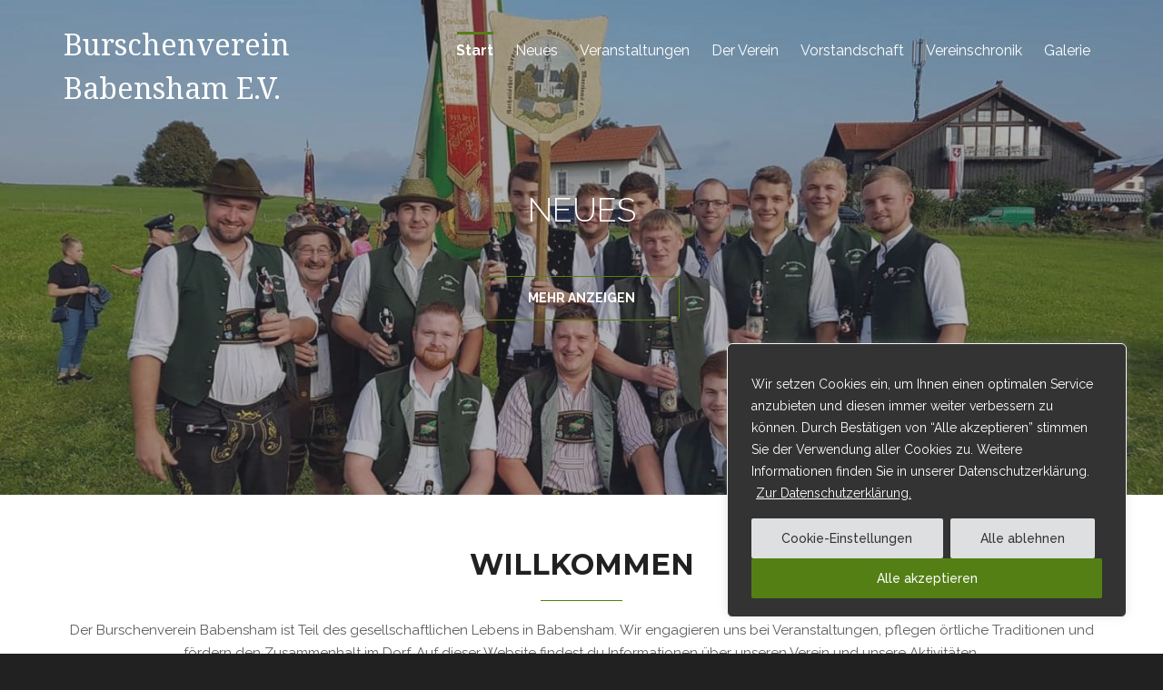

--- FILE ---
content_type: text/html; charset=UTF-8
request_url: https://bv-babensham.de/
body_size: 26148
content:
    <!DOCTYPE html>
    <html lang="de">



<head>

	    <meta charset="UTF-8">
    <meta name="viewport" content="width=device-width, initial-scale=1">
    <link rel="profile" href="http://gmpg.org/xfn/11">
    <link rel="pingback" href="https://bv-babensham.de/xmlrpc.php">
        <style type="text/css">
        /*=====COLOR OPTION=====*/

        /*Color*/
        /*----------------------------------*/
        /*background color*/ 
                  
          body{
            background-color: #ffffff;
          }
                    section.wrapper-slider .slide-pager .cycle-pager-active,
            section.wrapper-slider .slide-pager .cycle-pager-active:visited,
            section.wrapper-slider .slide-pager .cycle-pager-active:hover,
            section.wrapper-slider .slide-pager .cycle-pager-active:focus,
            section.wrapper-slider .slide-pager .cycle-pager-active:active,
            .title-divider,
            .title-divider:visited,
            .block-overlay-hover,
            .block-overlay-hover:visited,
            #gmaptoggle,
            #gmaptoggle:visited,
            .evision-back-to-top,
            .evision-back-to-top:visited,
            .widget_calendar tbody a,
            .widget_calendar tbody a:visited,
            .wrap-portfolio .button.is-checked,
            .radius-thumb-holder,
            .radius-thumb-holder:before,
            .radius-thumb-holder:hover:before, 
            .radius-thumb-holder:focus:before, 
            .radius-thumb-holder:active:before,
            #pbCloseBtn:hover:before,
            .slide-pager .cycle-pager-active, 
            .slide-pager span:hover,
            .featurepost .latestpost-footer .moredetail a,
            .featurepost .latestpost-footer .moredetail a:visited,
            #load-wrap,
            .back-tonav,
            .back-tonav:visited,
            .wrap-service .box-container .box-inner:hover .box-content, 
            .wrap-service .box-container .box-inner:focus .box-content,
            .top-header .noticebar .notice-title,
            .top-header .timer,
            .nav-buttons,
            .widget .widgettitle:after,
            .widget .widget-title:after,
            .widget .search-form .search-submit,
            .widget .search-form .search-submit:focus,
            .main-navigation.sec-main-navigation ul li.current_page_item:before,
            .comments-area input[type="submit"],
            .slick-prev:before,
            .slick-next:before,
            .single-icon a .icon-holder:after,
            .single-icon a .hover-content,
            .section-title h2:after,
            .button,
            button,
            html input[type="button"],
            input[type="button"],
            input[type="reset"],
            input[type="submit"],
            .button:visited,
            button:visited,
            html input[type="button"]:visited,
            input[type="button"]:visited,
            input[type="reset"]:visited,
            input[type="submit"]:visited,
            .wrapper-testimonial .controls a:hover,
            .wrapper-testimonial .controls a:focus,
            .wrapper-testimonial .controls a:active,
            .evision-back-to-top,
            .evision-back-to-top:focus,
            .evision-back-to-top:visited,
            .evision-back-to-top:hover,
            .evision-back-to-top:focus,
            .evision-back-to-top:active,
            .wrapper-blog .slick-arrow,
            .wrapper-blog .carousel-group .text:after,
            .carousel-group .slick-dots .slick-active,
            .button-search-close,
            .widget .search-form .search-submit,
            .widget .search-form .search-submit:visited,
            body.woocommerce #respond input#submit, 
            body.woocommerce a.button, 
            body.woocommerce button.button, 
            body.woocommerce input.button,
            body.woocommerce #respond input#submit:focus, 
            body.woocommerce a.button:focus, 
            body.woocommerce button.button:focus, 
            body.woocommerce input.button:focus,
            body.woocommerce .cart .button, 
            body.woocommerce .cart input.button,
            body.woocommerce div.product form.cart .button,
            body.woocommerce div.product form.cart .button,
            body.woocommerce div.product form.cart .button,
            body.woocommerce-cart .wc-proceed-to-checkout a.checkout-button,
            body.woocommerce-cart .woocommerce #respond input#submit,
            body.woocommerce-cart .woocommerce a.button,
            body.woocommerce-cart .woocommerce button.button,
            body.woocommerce-cart .woocommerce input.button,
            body.woocommerce-checkout .woocommerce input.button.alt,
            .widget_calendar tbody a,
            h1.page-title:before,
            h1.entry-title:before {
              background-color: #547f14;
            }

            .widget-title,
            .widgettitle,
            .wrapper-slider,
            .flip-container .front,
            .flip-container .back,
            .wrapper-about a.button,
            .widget .widgettitle, .blog article.hentry .widgettitle,
            #blog-post article.hentry .widgettitle,
            .search article.hentry .widgettitle,
            .archive article.hentry .widgettitle,
            .tag article.hentry .widgettitle,
            .category article.hentry .widgettitle,
            #ak-blog-post article.hentry .widgettitle,
            .page article.hentry .widgettitle,
            .single article.hentry .widgettitle,
            body.woocommerce article.hentry .widgettitle, body.woocommerce .site-main .widgettitle,
            .widget .widget-title, .blog article.hentry .widget-title,
            #blog-post article.hentry .widget-title,
            .search article.hentry .widget-title,
            .archive article.hentry .widget-title,
            .tag article.hentry .widget-title,
            .category article.hentry .widget-title,
            #ak-blog-post article.hentry .widget-title,
            .page article.hentry .widget-title,
            .single article.hentry .widget-title,
            body.woocommerce article.hentry .widget-title,
            body.woocommerce .site-main .widget-title,
            .wrapper-slider .slide-item .btn-holder .button,
            .wrapper-callback .btn-holder .button{
              border-color: #547f14 !important; /*#2e5077*/
            }

            @media screen and (min-width: 768px){
            .main-navigation .current_page_item > a:after,
            .main-navigation .current-menu-item > a:after,
            .main-navigation .current_page_ancestor > a:after,
            .main-navigation li.active > a:after,
            .main-navigation li.active > a:after,
            .main-navigation li.active > a:after,
            .main-navigation li.current_page_parent a:after {
                background-color: #547f14;
              }
            }

            .latestpost-footer .moredetail a,
            .latestpost-footer .moredetail a:visited,
            .single-icon a .icon-holder,
            .wrapper-about a.button,
            .team-item:hover h3 a,
            .team-item:focus h3 a,
            .team-item:active h3 a,
            .post-content .cat a{
              color: #547f14;
            }
                    /*Site identity / logo & tagline*/
            .site-header .wrapper-site-identity .site-title a,
            .site-header .wrapper-site-identity .site-title a:visited,
            .site-header .wrapper-site-identity .site-description,
            .page-inner-title .entry-header time {
              color: #fff; /*#545C68*/
            }
                    /*Secondary color option goes here*/
            a:active,
            a:hover,
            .site-header .wrapper-site-identity .site-title a:hover,
            .main-navigation a:hover, .main-navigation a:focus, .main-navigation a:active, .main-navigation a:visited:hover, .main-navigation a:visited:focus, .main-navigation a:visited:active, .main-navigation ul ul a:hover, .main-navigation ul ul a:focus, .main-navigation ul ul a:active, .main-navigation ul ul a:visited:hover, .main-navigation ul ul a:visited:focus, .main-navigation ul ul a:visited:active,
            .search-holder .button-search:hover,
            .search-holder .button-search:hover i,
            .wrapper-slider .slide-item .banner-title a:hover,
            .wrapper-slider .slide-item .banner-title a:focus,
            .wrapper-slider .slide-item .banner-title a:active,
            .wrapper-slider .slide-item .banner-title a:visited:hover,
            .wrapper-slider .slide-item .banner-title a:visited:focus,
            .wrapper-slider .slide-item .banner-title a:visited:active,
            .widget li a:hover,
            .widget li a:focus,
            .widget li a:active,
            .widget li a:visited:hover,
            .widget li a:visited:focus,
            .widget li a:visited:active,
            .posted-on a:hover,
            .date a:hover,
            .cat-links a:hover,
            .tags-links a:hover,
            .author a:hover,
            .comments-link a:hover,
            .edit-link a:hover, .edit-link a:focus,
            h1 a:hover, h2 a:hover, h3 a:hover, h4 a:hover, h5 a:hover, h6 a:hover,
            .page-inner-title .entry-header a:hover,
            .page-inner-title .entry-header a:focus,
            .page-inner-title .entry-header a:active,
            .page-inner-title .entry-header a:visited:hover,
            .page-inner-title .entry-header a:visited:focus,
            .page-inner-title .entry-header a:visited:active,
            .page-inner-title .entry-header time:hover,
            .page-inner-title .entry-header time:focus,
            .page-inner-title .entry-header time:active,
            .page-inner-title .entry-header time:visited:hover,
            .page-inner-title .entry-header time:visited:focus,
            .page-inner-title .entry-header time:visited:active,
            .nav-links .nav-previous a:hover,
            .nav-links .nav-previous a:focus,
            .nav-links .nav-previous a:active,
            .nav-links .nav-next a:hover,
            .nav-links .nav-next a:focus,
            .nav-links .nav-next a:active,
            .nav-links .nav-previous a:hover span,
            .nav-links .nav-previous a:focus span,
            .nav-links .nav-previous a:active span,
            .nav-links .nav-next a:hover span,
            .nav-links .nav-next a:focus span,
            .nav-links .nav-next a:active span,
            .dropdown-toggle:hover,
            .dropdown-toggle:focus,
            .dropdown-toggle:active,
            .dropdown-toggle:visited:hover,
            .dropdown-toggle:visited:focus,
            .dropdown-toggle:visited:active,
            .post-content .cat a:hover,
            .post-content .cat a:focus,
            .post-content .cat a:active,
            .thumb-post .overlay-post-content a:hover,
            .thumb-post .overlay-post-content a:focus,
            .thumb-post .overlay-post-content a:active,
            .thumb-post .overlay-post-content a:visited:hover,
            .thumb-post .overlay-post-content a:visited:focus,
            .thumb-post .overlay-post-content a:visited:active,
            .site-footer .site-info a:hover,
            .site-footer .site-info a:focus,
            .site-footer .site-info a:active,
            .site-footer .site-info a:visited:hover,
            .site-footer .site-info a:visited:focus,
            .site-footer .site-info a:visited:active,
            .footer-menu a:hover,
            .footer-menu a:focus,
            .footer-menu a:active,
            .footer-menu a:visited:hover,
            .footer-menu a:visited:focus,
            .footer-menu a:visited:active {
                color: #669a18;
            }

            .search-form .search-submit:hover,
            .search-form .search-submit:focus,
            .search-form .search-submit:active,
            .button-search-close:hover,
            .button-search-close:focus,
            .button-search-close:active,
            .wrapper-slider .slide-item .btn-holder .button:hover,
            .wrapper-slider .slide-item .btn-holder .button:focus,
            .wrapper-slider .slide-item .btn-holder .button:active,
            .wrapper-callback .btn-holder .button:hover,
            .wrapper-callback .btn-holder .button:focus,
            .wrapper-callback .btn-holder .button:active,
            .button:hover,
            input[type="button"]:hover,
            input[type="reset"]:hover,
            input[type="submit"]:hover,
            button:focus input[type="button"]:focus,
            input[type="reset"]:focus,
            input[type="submit"]:focus,
            button:active,
            input[type="button"]:active,
            input[type="reset"]:active,
            input[type="submit"]:active,
            .wrapper-about .button:hover,
            .wrapper-about .button:focus,
            .wrapper-about .button:active,
            .widget .search-form .search-submit:hover,
            .widget .search-form .search-submit:focus,
            .widget .search-form .search-submit:active,
            body.woocommerce #respond input#submit:hover, 
            body.woocommerce a.button:hover, 
            body.woocommerce button.button:hover, 
            body.woocommerce input.button:hover,
            body.woocommerce div.product form.cart .button:hover,
            body.woocommerce div.product form.cart .button:focus,
            body.woocommerce div.product form.cart .button:active,
            body.woocommerce-cart .wc-proceed-to-checkout a.checkout-button:hover,
            body.woocommerce-cart .wc-proceed-to-checkout a.checkout-button:focus,
            body.woocommerce-cart .wc-proceed-to-checkout a.checkout-button:active,
            body.woocommerce-cart .woocommerce #respond input#submit:hover,
            body.woocommerce-cart .woocommerce a.button:hover,
            body.woocommerce-cart .woocommerce button.button:hover,
            body.woocommerce-cart .woocommerce input.button:hover,
            body.woocommerce-checkout .woocommerce input.button.alt:hover,
            .wrapper-blog .slick-arrow:hover,
            .wrapper-blog .slick-arrow:focus,
            .wrapper-blog .slick-arrow:active,
            .button.button-outline:hover, 
            .button.button-outline:focus, 
            .button.button-outline:active,
            .button.button-outline-small:hover,
            .button.button-outline-small:focus,
            .button.button-outline-small:active,
            .button.button-outline-small:visited:hover,
            .button.button-outline-small:visited:focus,
            .button.button-outline-small:visited:active,
            .bannerbg .button.button-outline:hover,
            .bannerbg .button.button-outline:focus,
            .bannerbg .button.button-outline:active,
            .bannerbg .button.button-outline:visited:hover,
            .bannerbg .button.button-outline:visited:focus,
            .bannerbg .button.button-outline:visited:active {
                background-color: #669a18;
            }

            .wrapper-slider .slide-item .btn-holder .button:hover,
            .wrapper-slider .slide-item .btn-holder .button:focus,
            .wrapper-slider .slide-item .btn-holder .button:active,
            .wrapper-about .button:hover,
            .wrapper-about .button:focus,
            .wrapper-about .button:active,
            .button:hover,
            input[type="button"]:hover,
            input[type="reset"]:hover,
            input[type="submit"]:hover,
            button:focus input[type="button"]:focus,
            input[type="reset"]:focus,
            input[type="submit"]:focus,
            button:active,
            input[type="button"]:active,
            input[type="reset"]:active,
            input[type="submit"]:active,
            .nav-links .nav-previous a:hover,
            .nav-links .nav-previous a:focus,
            .nav-links .nav-previous a:active,
            .nav-links .nav-next a:hover,
            .nav-links .nav-next a:focus,
            .nav-links .nav-next a:active,
            .nav-links .nav-previous a:hover span,
            .nav-links .nav-previous a:focus span,
            .nav-links .nav-previous a:active span,
            .nav-links .nav-next a:hover span,
            .nav-links .nav-next a:focus span,
            .nav-links .nav-next a:active span,
            .wrapper-callback .btn-holder .button:hover,
            .wrapper-callback .btn-holder .button:focus,
            .wrapper-callback .btn-holder .button:active,
            .wrapper-slider .slide-item .btn-holder .button:hover,
            .wrapper-callback .btn-holder .button:hover {
                border-color: #669a18 !important;
            }

                    .footer-widgetsection,
            .site-footer {
              background-color: #333333!important;
            }
                    .site-footer .copyright, 
            .site-footer .site-info a, 
            .footer-widgetsection .widget, 
            .footer-widgetsection .widget tr th,
            .footer-widgetsection .widget-caption, 
            .footer-widgetsection .widget ul li,
            .footer-widgetsection .widget tr,
            .footer-widgetsection .widget tr th,
            .footer-widgetsection .widget tr td,
            .footer-widgetsection .widget li,
            .footer-widgetsection .widget li p,
            .footer-widgetsection .widget li a,
            .footer-widgetsection .widget p,
            .footer-widgetsection .widget-title,
            .footer-widgetsection .widget tr {
              color: #fff!important;
            }
         
        /*Primary*/
          html,body, button, input, select, textarea, p, button, input, select, textarea, pre, code, kbd, tt, var, samp , .main-navigation a, search-input-holder .search-field,
          .widget .widgettitle, .widget .widget-title,
          .form-allowed-tags code,
          .small-right-post-content-list .entry-title a,
          .sb-round-thumb-widget .entry-title a,          
          .wrapper-slider .slide-item .banner-title a,
          .wrapper-slider .slide-item .banner-title a:visited,
          .wrapper-callback h2 {
          font-family: 'Raleway', 'sans-serif';
          }
         
          /*Site identity / logo & tagline*/
          .site-header .wrapper-site-identity .site-title a,.site-description,.site-header .wrapper-site-identity .site-description {
          font-family: 'Noto Serif', 'sans-serif';
          }
         
          /*Title*/
          h1, h2, h3, h4, h5, h6, h1 a, h2 a, h3 a, h4 a, h5 a, h6 a,
          .section-title h2{
            font-family: 'Montserrat', 'cursive', 'sans-serif';
          }
                </style>
    <meta name='robots' content='index, follow, max-image-preview:large, max-snippet:-1, max-video-preview:-1' />

	<!-- This site is optimized with the Yoast SEO plugin v26.8 - https://yoast.com/product/yoast-seo-wordpress/ -->
	<title>Burschenverein Babensham e.V. | Startseite</title>
	<meta name="description" content="Willkommen auf der Website vom Burschenverein Babensham St. Martinus e.V. Hier finden Sie alle Informationen über uns &amp; unsere Veranstaltungen." />
	<link rel="canonical" href="https://bv-babensham.de/" />
	<meta property="og:locale" content="de_DE" />
	<meta property="og:type" content="website" />
	<meta property="og:title" content="Burschenverein Babensham e.V. | Startseite" />
	<meta property="og:description" content="Willkommen auf der Website vom Burschenverein Babensham St. Martinus e.V. Hier finden Sie alle Informationen über uns &amp; unsere Veranstaltungen." />
	<meta property="og:url" content="https://bv-babensham.de/" />
	<meta property="og:site_name" content="Burschenverein Babensham e.V." />
	<meta property="article:publisher" content="https://de-de.facebook.com/BurschevereinBabensham/" />
	<meta property="article:modified_time" content="2019-01-27T14:51:55+00:00" />
	<meta property="og:image" content="https://bv-babensham.de/wp-content/uploads/2018/12/BV-Logo.png" />
	<meta property="og:image:width" content="275" />
	<meta property="og:image:height" content="207" />
	<meta property="og:image:type" content="image/png" />
	<script type="application/ld+json" class="yoast-schema-graph">{"@context":"https://schema.org","@graph":[{"@type":"WebPage","@id":"https://bv-babensham.de/","url":"https://bv-babensham.de/","name":"Burschenverein Babensham e.V. | Startseite","isPartOf":{"@id":"https://bv-babensham.de/#website"},"about":{"@id":"https://bv-babensham.de/#organization"},"datePublished":"2018-12-24T14:27:43+00:00","dateModified":"2019-01-27T14:51:55+00:00","description":"Willkommen auf der Website vom Burschenverein Babensham St. Martinus e.V. Hier finden Sie alle Informationen über uns & unsere Veranstaltungen.","breadcrumb":{"@id":"https://bv-babensham.de/#breadcrumb"},"inLanguage":"de","potentialAction":[{"@type":"ReadAction","target":["https://bv-babensham.de/"]}]},{"@type":"BreadcrumbList","@id":"https://bv-babensham.de/#breadcrumb","itemListElement":[{"@type":"ListItem","position":1,"name":"Start"}]},{"@type":"WebSite","@id":"https://bv-babensham.de/#website","url":"https://bv-babensham.de/","name":"Burschenverein Babensham e.V.","description":"","publisher":{"@id":"https://bv-babensham.de/#organization"},"potentialAction":[{"@type":"SearchAction","target":{"@type":"EntryPoint","urlTemplate":"https://bv-babensham.de/?s={search_term_string}"},"query-input":{"@type":"PropertyValueSpecification","valueRequired":true,"valueName":"search_term_string"}}],"inLanguage":"de"},{"@type":"Organization","@id":"https://bv-babensham.de/#organization","name":"Burschenverein Babensham e.V.","url":"https://bv-babensham.de/","logo":{"@type":"ImageObject","inLanguage":"de","@id":"https://bv-babensham.de/#/schema/logo/image/","url":"https://bv-babensham.de/wp-content/uploads/2018/12/cropped-BV-Logo.png","contentUrl":"https://bv-babensham.de/wp-content/uploads/2018/12/cropped-BV-Logo.png","width":332,"height":250,"caption":"Burschenverein Babensham e.V."},"image":{"@id":"https://bv-babensham.de/#/schema/logo/image/"},"sameAs":["https://de-de.facebook.com/BurschevereinBabensham/","https://www.instagram.com/bv_babensham/"]}]}</script>
	<meta name="google-site-verification" content="vGXDF4_4AqAWtqfS37dtRPoVeUBj97EdG-TDA1zHL1I" />
	<!-- / Yoast SEO plugin. -->


<link rel='dns-prefetch' href='//fonts.googleapis.com' />
<link rel="alternate" type="application/rss+xml" title="Burschenverein Babensham e.V. &raquo; Feed" href="https://bv-babensham.de/feed" />
<link rel="alternate" type="application/rss+xml" title="Burschenverein Babensham e.V. &raquo; Kommentar-Feed" href="https://bv-babensham.de/comments/feed" />
<link rel="alternate" type="text/calendar" title="Burschenverein Babensham e.V. &raquo; iCal Feed" href="https://bv-babensham.de/veranstaltungen/?ical=1" />
<link rel="alternate" title="oEmbed (JSON)" type="application/json+oembed" href="https://bv-babensham.de/wp-json/oembed/1.0/embed?url=https%3A%2F%2Fbv-babensham.de%2F" />
<link rel="alternate" title="oEmbed (XML)" type="text/xml+oembed" href="https://bv-babensham.de/wp-json/oembed/1.0/embed?url=https%3A%2F%2Fbv-babensham.de%2F&#038;format=xml" />
<style id='wp-img-auto-sizes-contain-inline-css' type='text/css'>
img:is([sizes=auto i],[sizes^="auto," i]){contain-intrinsic-size:3000px 1500px}
/*# sourceURL=wp-img-auto-sizes-contain-inline-css */
</style>
<link rel='stylesheet' id='visual-portfolio-css' href='https://bv-babensham.de/wp-content/plugins/visual-portfolio/build/assets/css/main.css?ver=1764082759' type='text/css' media='all' />
<link rel='stylesheet' id='photoswipe-css' href='https://bv-babensham.de/wp-content/plugins/visual-portfolio/assets/vendor/photoswipe/dist/photoswipe.css?ver=4.1.3' type='text/css' media='all' />
<link rel='stylesheet' id='photoswipe-default-skin-css' href='https://bv-babensham.de/wp-content/plugins/visual-portfolio/assets/vendor/photoswipe/dist/default-skin/default-skin.css?ver=4.1.3' type='text/css' media='all' />
<link rel='stylesheet' id='visual-portfolio-popup-photoswipe-css' href='https://bv-babensham.de/wp-content/plugins/visual-portfolio/build/assets/css/popup-photoswipe.css?ver=1764082759' type='text/css' media='all' />
<style id='visual-portfolio-popup-photoswipe-inline-css' type='text/css'>
.vp-pswp .pswp__bg { background-color: #1e1e1e; }
/*# sourceURL=visual-portfolio-popup-photoswipe-inline-css */
</style>
<style id='wp-emoji-styles-inline-css' type='text/css'>

	img.wp-smiley, img.emoji {
		display: inline !important;
		border: none !important;
		box-shadow: none !important;
		height: 1em !important;
		width: 1em !important;
		margin: 0 0.07em !important;
		vertical-align: -0.1em !important;
		background: none !important;
		padding: 0 !important;
	}
/*# sourceURL=wp-emoji-styles-inline-css */
</style>
<link rel='stylesheet' id='wp-block-library-css' href='https://bv-babensham.de/wp-includes/css/dist/block-library/style.min.css?ver=c58be5dfea65821d710c7c7b1efa4932' type='text/css' media='all' />
<style id='global-styles-inline-css' type='text/css'>
:root{--wp--preset--aspect-ratio--square: 1;--wp--preset--aspect-ratio--4-3: 4/3;--wp--preset--aspect-ratio--3-4: 3/4;--wp--preset--aspect-ratio--3-2: 3/2;--wp--preset--aspect-ratio--2-3: 2/3;--wp--preset--aspect-ratio--16-9: 16/9;--wp--preset--aspect-ratio--9-16: 9/16;--wp--preset--color--black: #000000;--wp--preset--color--cyan-bluish-gray: #abb8c3;--wp--preset--color--white: #ffffff;--wp--preset--color--pale-pink: #f78da7;--wp--preset--color--vivid-red: #cf2e2e;--wp--preset--color--luminous-vivid-orange: #ff6900;--wp--preset--color--luminous-vivid-amber: #fcb900;--wp--preset--color--light-green-cyan: #7bdcb5;--wp--preset--color--vivid-green-cyan: #00d084;--wp--preset--color--pale-cyan-blue: #8ed1fc;--wp--preset--color--vivid-cyan-blue: #0693e3;--wp--preset--color--vivid-purple: #9b51e0;--wp--preset--gradient--vivid-cyan-blue-to-vivid-purple: linear-gradient(135deg,rgb(6,147,227) 0%,rgb(155,81,224) 100%);--wp--preset--gradient--light-green-cyan-to-vivid-green-cyan: linear-gradient(135deg,rgb(122,220,180) 0%,rgb(0,208,130) 100%);--wp--preset--gradient--luminous-vivid-amber-to-luminous-vivid-orange: linear-gradient(135deg,rgb(252,185,0) 0%,rgb(255,105,0) 100%);--wp--preset--gradient--luminous-vivid-orange-to-vivid-red: linear-gradient(135deg,rgb(255,105,0) 0%,rgb(207,46,46) 100%);--wp--preset--gradient--very-light-gray-to-cyan-bluish-gray: linear-gradient(135deg,rgb(238,238,238) 0%,rgb(169,184,195) 100%);--wp--preset--gradient--cool-to-warm-spectrum: linear-gradient(135deg,rgb(74,234,220) 0%,rgb(151,120,209) 20%,rgb(207,42,186) 40%,rgb(238,44,130) 60%,rgb(251,105,98) 80%,rgb(254,248,76) 100%);--wp--preset--gradient--blush-light-purple: linear-gradient(135deg,rgb(255,206,236) 0%,rgb(152,150,240) 100%);--wp--preset--gradient--blush-bordeaux: linear-gradient(135deg,rgb(254,205,165) 0%,rgb(254,45,45) 50%,rgb(107,0,62) 100%);--wp--preset--gradient--luminous-dusk: linear-gradient(135deg,rgb(255,203,112) 0%,rgb(199,81,192) 50%,rgb(65,88,208) 100%);--wp--preset--gradient--pale-ocean: linear-gradient(135deg,rgb(255,245,203) 0%,rgb(182,227,212) 50%,rgb(51,167,181) 100%);--wp--preset--gradient--electric-grass: linear-gradient(135deg,rgb(202,248,128) 0%,rgb(113,206,126) 100%);--wp--preset--gradient--midnight: linear-gradient(135deg,rgb(2,3,129) 0%,rgb(40,116,252) 100%);--wp--preset--font-size--small: 13px;--wp--preset--font-size--medium: 20px;--wp--preset--font-size--large: 36px;--wp--preset--font-size--x-large: 42px;--wp--preset--spacing--20: 0.44rem;--wp--preset--spacing--30: 0.67rem;--wp--preset--spacing--40: 1rem;--wp--preset--spacing--50: 1.5rem;--wp--preset--spacing--60: 2.25rem;--wp--preset--spacing--70: 3.38rem;--wp--preset--spacing--80: 5.06rem;--wp--preset--shadow--natural: 6px 6px 9px rgba(0, 0, 0, 0.2);--wp--preset--shadow--deep: 12px 12px 50px rgba(0, 0, 0, 0.4);--wp--preset--shadow--sharp: 6px 6px 0px rgba(0, 0, 0, 0.2);--wp--preset--shadow--outlined: 6px 6px 0px -3px rgb(255, 255, 255), 6px 6px rgb(0, 0, 0);--wp--preset--shadow--crisp: 6px 6px 0px rgb(0, 0, 0);}:where(.is-layout-flex){gap: 0.5em;}:where(.is-layout-grid){gap: 0.5em;}body .is-layout-flex{display: flex;}.is-layout-flex{flex-wrap: wrap;align-items: center;}.is-layout-flex > :is(*, div){margin: 0;}body .is-layout-grid{display: grid;}.is-layout-grid > :is(*, div){margin: 0;}:where(.wp-block-columns.is-layout-flex){gap: 2em;}:where(.wp-block-columns.is-layout-grid){gap: 2em;}:where(.wp-block-post-template.is-layout-flex){gap: 1.25em;}:where(.wp-block-post-template.is-layout-grid){gap: 1.25em;}.has-black-color{color: var(--wp--preset--color--black) !important;}.has-cyan-bluish-gray-color{color: var(--wp--preset--color--cyan-bluish-gray) !important;}.has-white-color{color: var(--wp--preset--color--white) !important;}.has-pale-pink-color{color: var(--wp--preset--color--pale-pink) !important;}.has-vivid-red-color{color: var(--wp--preset--color--vivid-red) !important;}.has-luminous-vivid-orange-color{color: var(--wp--preset--color--luminous-vivid-orange) !important;}.has-luminous-vivid-amber-color{color: var(--wp--preset--color--luminous-vivid-amber) !important;}.has-light-green-cyan-color{color: var(--wp--preset--color--light-green-cyan) !important;}.has-vivid-green-cyan-color{color: var(--wp--preset--color--vivid-green-cyan) !important;}.has-pale-cyan-blue-color{color: var(--wp--preset--color--pale-cyan-blue) !important;}.has-vivid-cyan-blue-color{color: var(--wp--preset--color--vivid-cyan-blue) !important;}.has-vivid-purple-color{color: var(--wp--preset--color--vivid-purple) !important;}.has-black-background-color{background-color: var(--wp--preset--color--black) !important;}.has-cyan-bluish-gray-background-color{background-color: var(--wp--preset--color--cyan-bluish-gray) !important;}.has-white-background-color{background-color: var(--wp--preset--color--white) !important;}.has-pale-pink-background-color{background-color: var(--wp--preset--color--pale-pink) !important;}.has-vivid-red-background-color{background-color: var(--wp--preset--color--vivid-red) !important;}.has-luminous-vivid-orange-background-color{background-color: var(--wp--preset--color--luminous-vivid-orange) !important;}.has-luminous-vivid-amber-background-color{background-color: var(--wp--preset--color--luminous-vivid-amber) !important;}.has-light-green-cyan-background-color{background-color: var(--wp--preset--color--light-green-cyan) !important;}.has-vivid-green-cyan-background-color{background-color: var(--wp--preset--color--vivid-green-cyan) !important;}.has-pale-cyan-blue-background-color{background-color: var(--wp--preset--color--pale-cyan-blue) !important;}.has-vivid-cyan-blue-background-color{background-color: var(--wp--preset--color--vivid-cyan-blue) !important;}.has-vivid-purple-background-color{background-color: var(--wp--preset--color--vivid-purple) !important;}.has-black-border-color{border-color: var(--wp--preset--color--black) !important;}.has-cyan-bluish-gray-border-color{border-color: var(--wp--preset--color--cyan-bluish-gray) !important;}.has-white-border-color{border-color: var(--wp--preset--color--white) !important;}.has-pale-pink-border-color{border-color: var(--wp--preset--color--pale-pink) !important;}.has-vivid-red-border-color{border-color: var(--wp--preset--color--vivid-red) !important;}.has-luminous-vivid-orange-border-color{border-color: var(--wp--preset--color--luminous-vivid-orange) !important;}.has-luminous-vivid-amber-border-color{border-color: var(--wp--preset--color--luminous-vivid-amber) !important;}.has-light-green-cyan-border-color{border-color: var(--wp--preset--color--light-green-cyan) !important;}.has-vivid-green-cyan-border-color{border-color: var(--wp--preset--color--vivid-green-cyan) !important;}.has-pale-cyan-blue-border-color{border-color: var(--wp--preset--color--pale-cyan-blue) !important;}.has-vivid-cyan-blue-border-color{border-color: var(--wp--preset--color--vivid-cyan-blue) !important;}.has-vivid-purple-border-color{border-color: var(--wp--preset--color--vivid-purple) !important;}.has-vivid-cyan-blue-to-vivid-purple-gradient-background{background: var(--wp--preset--gradient--vivid-cyan-blue-to-vivid-purple) !important;}.has-light-green-cyan-to-vivid-green-cyan-gradient-background{background: var(--wp--preset--gradient--light-green-cyan-to-vivid-green-cyan) !important;}.has-luminous-vivid-amber-to-luminous-vivid-orange-gradient-background{background: var(--wp--preset--gradient--luminous-vivid-amber-to-luminous-vivid-orange) !important;}.has-luminous-vivid-orange-to-vivid-red-gradient-background{background: var(--wp--preset--gradient--luminous-vivid-orange-to-vivid-red) !important;}.has-very-light-gray-to-cyan-bluish-gray-gradient-background{background: var(--wp--preset--gradient--very-light-gray-to-cyan-bluish-gray) !important;}.has-cool-to-warm-spectrum-gradient-background{background: var(--wp--preset--gradient--cool-to-warm-spectrum) !important;}.has-blush-light-purple-gradient-background{background: var(--wp--preset--gradient--blush-light-purple) !important;}.has-blush-bordeaux-gradient-background{background: var(--wp--preset--gradient--blush-bordeaux) !important;}.has-luminous-dusk-gradient-background{background: var(--wp--preset--gradient--luminous-dusk) !important;}.has-pale-ocean-gradient-background{background: var(--wp--preset--gradient--pale-ocean) !important;}.has-electric-grass-gradient-background{background: var(--wp--preset--gradient--electric-grass) !important;}.has-midnight-gradient-background{background: var(--wp--preset--gradient--midnight) !important;}.has-small-font-size{font-size: var(--wp--preset--font-size--small) !important;}.has-medium-font-size{font-size: var(--wp--preset--font-size--medium) !important;}.has-large-font-size{font-size: var(--wp--preset--font-size--large) !important;}.has-x-large-font-size{font-size: var(--wp--preset--font-size--x-large) !important;}
:where(.wp-block-visual-portfolio-loop.is-layout-flex){gap: 1.25em;}:where(.wp-block-visual-portfolio-loop.is-layout-grid){gap: 1.25em;}
/*# sourceURL=global-styles-inline-css */
</style>

<style id='classic-theme-styles-inline-css' type='text/css'>
/*! This file is auto-generated */
.wp-block-button__link{color:#fff;background-color:#32373c;border-radius:9999px;box-shadow:none;text-decoration:none;padding:calc(.667em + 2px) calc(1.333em + 2px);font-size:1.125em}.wp-block-file__button{background:#32373c;color:#fff;text-decoration:none}
/*# sourceURL=/wp-includes/css/classic-themes.min.css */
</style>
<link rel='stylesheet' id='parent-style-css' href='https://bv-babensham.de/wp-content/themes/clean-biz/style.css?ver=c58be5dfea65821d710c7c7b1efa4932' type='text/css' media='all' />
<link rel='stylesheet' id='child-theme-css-css' href='https://bv-babensham.de/wp-content/themes/clean-biz-child/style.css?ver=c58be5dfea65821d710c7c7b1efa4932' type='text/css' media='all' />
<link rel='stylesheet' id='jquery-slick-css-css' href='https://bv-babensham.de/wp-content/themes/clean-biz/assets/frameworks/slick/slick.css?ver=3.4.0' type='text/css' media='all' />
<link rel='stylesheet' id='clean-biz-style-css' href='https://bv-babensham.de/wp-content/themes/clean-biz-child/style.css?ver=c58be5dfea65821d710c7c7b1efa4932' type='text/css' media='all' />
<link rel='stylesheet' id='clean-biz-google-fonts-css' href='https://fonts.googleapis.com/css?family=Raleway%3A400%2C300%2C500%2C600%2C700%2C900%7CMontserrat%3A400%2C700%7CNoto+Serif%3A400%2C400i%2C700%2C700i&#038;ver=c58be5dfea65821d710c7c7b1efa4932' type='text/css' media='all' />
<link rel='stylesheet' id='wow-animate-css-css' href='https://bv-babensham.de/wp-content/themes/clean-biz/assets/frameworks/wow/css/animate.min.css?ver=3.4.0' type='text/css' media='all' />
<link rel='stylesheet' id='widget-css' href='https://bv-babensham.de/wp-content/themes/clean-biz/inc/widget/assets/widget.css?ver=c58be5dfea65821d710c7c7b1efa4932' type='text/css' media='all' />
<script type="text/javascript" id="cookie-law-info-js-extra">
/* <![CDATA[ */
var _ckyConfig = {"_ipData":[],"_assetsURL":"https://bv-babensham.de/wp-content/plugins/cookie-law-info/lite/frontend/images/","_publicURL":"https://bv-babensham.de","_expiry":"365","_categories":[{"name":"Notwendig","slug":"necessary","isNecessary":true,"ccpaDoNotSell":true,"cookies":[{"cookieID":"CookieLawInfoConsent","domain":"","provider":""},{"cookieID":"viewed_cookie_policy","domain":"","provider":""},{"cookieID":"cookielawinfo-checkbox-necessary","domain":"","provider":""},{"cookieID":"cookielawinfo-checkbox-functional","domain":"","provider":""},{"cookieID":"cookielawinfo-checkbox-performance","domain":"","provider":""},{"cookieID":"cookielawinfo-checkbox-analytics","domain":"","provider":""},{"cookieID":"cookielawinfo-checkbox-others","domain":"","provider":""}],"active":true,"defaultConsent":{"gdpr":true,"ccpa":true}},{"name":"Funktional","slug":"functional","isNecessary":false,"ccpaDoNotSell":true,"cookies":[],"active":true,"defaultConsent":{"gdpr":false,"ccpa":false}},{"name":"Performance","slug":"performance","isNecessary":false,"ccpaDoNotSell":true,"cookies":[],"active":true,"defaultConsent":{"gdpr":false,"ccpa":false}},{"name":"Analyse","slug":"analytics","isNecessary":false,"ccpaDoNotSell":true,"cookies":[],"active":true,"defaultConsent":{"gdpr":false,"ccpa":false}},{"name":"Sonstige","slug":"others","isNecessary":false,"ccpaDoNotSell":true,"cookies":[],"active":true,"defaultConsent":{"gdpr":false,"ccpa":false}}],"_activeLaw":"gdpr","_rootDomain":"","_block":"1","_showBanner":"1","_bannerConfig":{"settings":{"type":"box","preferenceCenterType":"sidebar-right","position":"bottom-right","applicableLaw":"gdpr"},"behaviours":{"reloadBannerOnAccept":false,"loadAnalyticsByDefault":false,"animations":{"onLoad":"animate","onHide":"sticky"}},"config":{"revisitConsent":{"status":false,"tag":"revisit-consent","position":"bottom-right","meta":{"url":"#"},"styles":{"background-color":"#547f14"},"elements":{"title":{"type":"text","tag":"revisit-consent-title","status":true,"styles":{"color":"#0056a7"}}}},"preferenceCenter":{"toggle":{"status":true,"tag":"detail-category-toggle","type":"toggle","states":{"active":{"styles":{"background-color":"#1863DC"}},"inactive":{"styles":{"background-color":"#D0D5D2"}}}}},"categoryPreview":{"status":false,"toggle":{"status":true,"tag":"detail-category-preview-toggle","type":"toggle","states":{"active":{"styles":{"background-color":"#1863DC"}},"inactive":{"styles":{"background-color":"#D0D5D2"}}}}},"videoPlaceholder":{"status":true,"styles":{"background-color":"#000000","border-color":"#000000","color":"#ffffff"}},"readMore":{"status":true,"tag":"readmore-button","type":"link","meta":{"noFollow":true,"newTab":true},"styles":{"color":"#FFFFFF","background-color":"transparent","border-color":"transparent"}},"showMore":{"status":true,"tag":"show-desc-button","type":"button","styles":{"color":"#1863DC"}},"showLess":{"status":true,"tag":"hide-desc-button","type":"button","styles":{"color":"#1863DC"}},"alwaysActive":{"status":true,"tag":"always-active","styles":{"color":"#008000"}},"manualLinks":{"status":true,"tag":"manual-links","type":"link","styles":{"color":"#1863DC"}},"auditTable":{"status":true},"optOption":{"status":true,"toggle":{"status":true,"tag":"optout-option-toggle","type":"toggle","states":{"active":{"styles":{"background-color":"#1863dc"}},"inactive":{"styles":{"background-color":"#FFFFFF"}}}}}}},"_version":"3.3.9.1","_logConsent":"1","_tags":[{"tag":"accept-button","styles":{"color":"#fff","background-color":"#547f14","border-color":"#547f14"}},{"tag":"reject-button","styles":{"color":"#333333","background-color":"#dedfe0","border-color":"#dedfe0"}},{"tag":"settings-button","styles":{"color":"#333333","background-color":"#dedfe0","border-color":"#dedfe0"}},{"tag":"readmore-button","styles":{"color":"#FFFFFF","background-color":"transparent","border-color":"transparent"}},{"tag":"donotsell-button","styles":{"color":"#333333","background-color":"","border-color":""}},{"tag":"show-desc-button","styles":{"color":"#1863DC"}},{"tag":"hide-desc-button","styles":{"color":"#1863DC"}},{"tag":"cky-always-active","styles":[]},{"tag":"cky-link","styles":[]},{"tag":"accept-button","styles":{"color":"#fff","background-color":"#547f14","border-color":"#547f14"}},{"tag":"revisit-consent","styles":{"background-color":"#547f14"}}],"_shortCodes":[{"key":"cky_readmore","content":"\u003Ca href=\"https://bv-babensham.de/datenschutz\" class=\"cky-policy\" aria-label=\"Zur Datenschutzerkl\u00e4rung.\" target=\"_blank\" rel=\"noopener\" data-cky-tag=\"readmore-button\"\u003EZur Datenschutzerkl\u00e4rung.\u003C/a\u003E","tag":"readmore-button","status":true,"attributes":{"rel":"nofollow","target":"_blank"}},{"key":"cky_show_desc","content":"\u003Cbutton class=\"cky-show-desc-btn\" data-cky-tag=\"show-desc-button\" aria-label=\"Mehr anzeigen\"\u003EMehr anzeigen\u003C/button\u003E","tag":"show-desc-button","status":true,"attributes":[]},{"key":"cky_hide_desc","content":"\u003Cbutton class=\"cky-show-desc-btn\" data-cky-tag=\"hide-desc-button\" aria-label=\"Weniger anzeigen\"\u003EWeniger anzeigen\u003C/button\u003E","tag":"hide-desc-button","status":true,"attributes":[]},{"key":"cky_optout_show_desc","content":"[cky_optout_show_desc]","tag":"optout-show-desc-button","status":true,"attributes":[]},{"key":"cky_optout_hide_desc","content":"[cky_optout_hide_desc]","tag":"optout-hide-desc-button","status":true,"attributes":[]},{"key":"cky_category_toggle_label","content":"[cky_{{status}}_category_label] [cky_preference_{{category_slug}}_title]","tag":"","status":true,"attributes":[]},{"key":"cky_enable_category_label","content":"Enable","tag":"","status":true,"attributes":[]},{"key":"cky_disable_category_label","content":"Disable","tag":"","status":true,"attributes":[]},{"key":"cky_video_placeholder","content":"\u003Cdiv class=\"video-placeholder-normal\" data-cky-tag=\"video-placeholder\" id=\"[UNIQUEID]\"\u003E\u003Cp class=\"video-placeholder-text-normal\" data-cky-tag=\"placeholder-title\"\u003EBitte akzeptieren Sie Cookies, um auf diesen Inhalt zugreifen zu k\u00f6nnen.\u003C/p\u003E\u003C/div\u003E","tag":"","status":true,"attributes":[]},{"key":"cky_enable_optout_label","content":"Enable","tag":"","status":true,"attributes":[]},{"key":"cky_disable_optout_label","content":"Disable","tag":"","status":true,"attributes":[]},{"key":"cky_optout_toggle_label","content":"[cky_{{status}}_optout_label] [cky_optout_option_title]","tag":"","status":true,"attributes":[]},{"key":"cky_optout_option_title","content":"Do Not Sell or Share My Personal Information","tag":"","status":true,"attributes":[]},{"key":"cky_optout_close_label","content":"Close","tag":"","status":true,"attributes":[]},{"key":"cky_preference_close_label","content":"Close","tag":"","status":true,"attributes":[]}],"_rtl":"","_language":"en","_providersToBlock":[]};
var _ckyStyles = {"css":".cky-overlay{background: #000000; opacity: 0.4; position: fixed; top: 0; left: 0; width: 100%; height: 100%; z-index: 99999999;}.cky-hide{display: none;}.cky-btn-revisit-wrapper{display: flex; align-items: center; justify-content: center; background: #0056a7; width: 45px; height: 45px; border-radius: 50%; position: fixed; z-index: 999999; cursor: pointer;}.cky-revisit-bottom-left{bottom: 15px; left: 15px;}.cky-revisit-bottom-right{bottom: 15px; right: 15px;}.cky-btn-revisit-wrapper .cky-btn-revisit{display: flex; align-items: center; justify-content: center; background: none; border: none; cursor: pointer; position: relative; margin: 0; padding: 0;}.cky-btn-revisit-wrapper .cky-btn-revisit img{max-width: fit-content; margin: 0; height: 30px; width: 30px;}.cky-revisit-bottom-left:hover::before{content: attr(data-tooltip); position: absolute; background: #4e4b66; color: #ffffff; left: calc(100% + 7px); font-size: 12px; line-height: 16px; width: max-content; padding: 4px 8px; border-radius: 4px;}.cky-revisit-bottom-left:hover::after{position: absolute; content: \"\"; border: 5px solid transparent; left: calc(100% + 2px); border-left-width: 0; border-right-color: #4e4b66;}.cky-revisit-bottom-right:hover::before{content: attr(data-tooltip); position: absolute; background: #4e4b66; color: #ffffff; right: calc(100% + 7px); font-size: 12px; line-height: 16px; width: max-content; padding: 4px 8px; border-radius: 4px;}.cky-revisit-bottom-right:hover::after{position: absolute; content: \"\"; border: 5px solid transparent; right: calc(100% + 2px); border-right-width: 0; border-left-color: #4e4b66;}.cky-revisit-hide{display: none;}.cky-consent-container{position: fixed; width: 440px; box-sizing: border-box; z-index: 9999999; border-radius: 6px;}.cky-consent-container .cky-consent-bar{background: #ffffff; border: 1px solid; padding: 20px 26px; box-shadow: 0 -1px 10px 0 #acabab4d; border-radius: 6px;}.cky-box-bottom-left{bottom: 40px; left: 40px;}.cky-box-bottom-right{bottom: 40px; right: 40px;}.cky-box-top-left{top: 40px; left: 40px;}.cky-box-top-right{top: 40px; right: 40px;}.cky-custom-brand-logo-wrapper .cky-custom-brand-logo{width: 100px; height: auto; margin: 0 0 12px 0;}.cky-notice .cky-title{color: #212121; font-weight: 700; font-size: 18px; line-height: 24px; margin: 0 0 12px 0;}.cky-notice-des *, .cky-preference-content-wrapper *, .cky-accordion-header-des *, .cky-gpc-wrapper .cky-gpc-desc *{font-size: 14px;}.cky-notice-des{color: #212121; font-size: 14px; line-height: 24px; font-weight: 400;}.cky-notice-des img{min-height: 25px; min-width: 25px;}.cky-consent-bar .cky-notice-des p, .cky-gpc-wrapper .cky-gpc-desc p, .cky-preference-body-wrapper .cky-preference-content-wrapper p, .cky-accordion-header-wrapper .cky-accordion-header-des p, .cky-cookie-des-table li div:last-child p{color: inherit; margin-top: 0;}.cky-notice-des P:last-child, .cky-preference-content-wrapper p:last-child, .cky-cookie-des-table li div:last-child p:last-child, .cky-gpc-wrapper .cky-gpc-desc p:last-child{margin-bottom: 0;}.cky-notice-des a.cky-policy, .cky-notice-des button.cky-policy{font-size: 14px; color: #1863dc; white-space: nowrap; cursor: pointer; background: transparent; border: 1px solid; text-decoration: underline;}.cky-notice-des button.cky-policy{padding: 0;}.cky-notice-des a.cky-policy:focus-visible, .cky-notice-des button.cky-policy:focus-visible, .cky-preference-content-wrapper .cky-show-desc-btn:focus-visible, .cky-accordion-header .cky-accordion-btn:focus-visible, .cky-preference-header .cky-btn-close:focus-visible, .cky-switch input[type=\"checkbox\"]:focus-visible, .cky-footer-wrapper a:focus-visible, .cky-btn:focus-visible{outline: 2px solid #1863dc; outline-offset: 2px;}.cky-btn:focus:not(:focus-visible), .cky-accordion-header .cky-accordion-btn:focus:not(:focus-visible), .cky-preference-content-wrapper .cky-show-desc-btn:focus:not(:focus-visible), .cky-btn-revisit-wrapper .cky-btn-revisit:focus:not(:focus-visible), .cky-preference-header .cky-btn-close:focus:not(:focus-visible), .cky-consent-bar .cky-banner-btn-close:focus:not(:focus-visible){outline: 0;}button.cky-show-desc-btn:not(:hover):not(:active){color: #1863dc; background: transparent;}button.cky-accordion-btn:not(:hover):not(:active), button.cky-banner-btn-close:not(:hover):not(:active), button.cky-btn-revisit:not(:hover):not(:active), button.cky-btn-close:not(:hover):not(:active){background: transparent;}.cky-consent-bar button:hover, .cky-modal.cky-modal-open button:hover, .cky-consent-bar button:focus, .cky-modal.cky-modal-open button:focus{text-decoration: none;}.cky-notice-btn-wrapper{display: flex; justify-content: flex-start; align-items: center; flex-wrap: wrap; margin-top: 16px;}.cky-notice-btn-wrapper .cky-btn{text-shadow: none; box-shadow: none;}.cky-btn{flex: auto; max-width: 100%; font-size: 14px; font-family: inherit; line-height: 24px; padding: 8px; font-weight: 500; margin: 0 8px 0 0; border-radius: 2px; cursor: pointer; text-align: center; text-transform: none; min-height: 0;}.cky-btn:hover{opacity: 0.8;}.cky-btn-customize{color: #1863dc; background: transparent; border: 2px solid #1863dc;}.cky-btn-reject{color: #1863dc; background: transparent; border: 2px solid #1863dc;}.cky-btn-accept{background: #1863dc; color: #ffffff; border: 2px solid #1863dc;}.cky-btn:last-child{margin-right: 0;}@media (max-width: 576px){.cky-box-bottom-left{bottom: 0; left: 0;}.cky-box-bottom-right{bottom: 0; right: 0;}.cky-box-top-left{top: 0; left: 0;}.cky-box-top-right{top: 0; right: 0;}} @media (max-width: 440px){.cky-box-bottom-left, .cky-box-bottom-right, .cky-box-top-left, .cky-box-top-right{width: 100%; max-width: 100%;}.cky-consent-container .cky-consent-bar{padding: 20px 0;}.cky-custom-brand-logo-wrapper, .cky-notice .cky-title, .cky-notice-des, .cky-notice-btn-wrapper{padding: 0 24px;}.cky-notice-des{max-height: 40vh; overflow-y: scroll;}.cky-notice-btn-wrapper{flex-direction: column; margin-top: 0;}.cky-btn{width: 100%; margin: 10px 0 0 0;}.cky-notice-btn-wrapper .cky-btn-customize{order: 2;}.cky-notice-btn-wrapper .cky-btn-reject{order: 3;}.cky-notice-btn-wrapper .cky-btn-accept{order: 1; margin-top: 16px;}} @media (max-width: 352px){.cky-notice .cky-title{font-size: 16px;}.cky-notice-des *{font-size: 12px;}.cky-notice-des, .cky-btn{font-size: 12px;}} .cky-modal.cky-sidebar-left.cky-modal-open, .cky-modal.cky-sidebar-right.cky-modal-open{overflow-x: hidden; overflow-y: auto; transform: translate(0); transition-duration: 0.4s; transition-property: transform;}.cky-modal{background: #ffffff; z-index: 999999999; color: #212121; bottom: 0; box-sizing: border-box; overflow-x: visible; overflow-y: visible; position: fixed; top: 0; max-width: 100%;}.cky-modal.cky-sidebar-left{left: 0; transform: translate(-100%);}.cky-modal.cky-sidebar-right{right: 0; transform: translate(100%);}.cky-preference-center{height: 100vh; overflow: hidden; width: 480px; display: flex; flex-direction: column;}.cky-preference-header{display: flex; align-items: center; justify-content: space-between; padding: 22px 24px; border-bottom: 1px solid;}.cky-preference-header .cky-preference-title{font-size: 18px; font-weight: 700; line-height: 24px;}.cky-preference-header .cky-btn-close{margin: 0; cursor: pointer; vertical-align: middle; padding: 0; background: none; border: none; width: 24px; height: 24px; min-height: 0; line-height: 0; text-shadow: none; box-shadow: none;}.cky-preference-header .cky-btn-close img{margin: 0; height: 10px; width: 10px;}.cky-preference-body-wrapper{padding: 0 24px; flex: 1; overflow: auto; box-sizing: border-box;}.cky-preference-content-wrapper, .cky-gpc-wrapper .cky-gpc-desc{font-size: 14px; line-height: 24px; font-weight: 400; padding: 12px 0;}.cky-preference-content-wrapper{border-bottom: 1px solid;}.cky-preference-content-wrapper img{min-height: 25px; min-width: 25px;}.cky-preference-content-wrapper .cky-show-desc-btn{font-size: 14px; font-family: inherit; color: #1863dc; text-decoration: none; line-height: 24px; padding: 0; margin: 0; white-space: nowrap; cursor: pointer; background: transparent; border-color: transparent; text-transform: none; min-height: 0; text-shadow: none; box-shadow: none;}.cky-accordion-wrapper{margin-bottom: 10px;}.cky-accordion{border-bottom: 1px solid;}.cky-accordion:last-child{border-bottom: none;}.cky-accordion .cky-accordion-item{display: flex; margin-top: 10px;}.cky-accordion .cky-accordion-body{display: none;}.cky-accordion.cky-accordion-active .cky-accordion-body{display: block; padding: 0 22px; margin-bottom: 16px;}.cky-accordion-header-wrapper{cursor: pointer; width: 100%;}.cky-accordion-item .cky-accordion-header{display: flex; justify-content: space-between; align-items: center;}.cky-accordion-header .cky-accordion-btn{font-size: 16px; font-family: inherit; color: #212121; line-height: 24px; background: none; border: none; font-weight: 700; padding: 0; margin: 0; cursor: pointer; text-transform: none; min-height: 0; text-shadow: none; box-shadow: none;}.cky-accordion-header .cky-always-active{color: #008000; font-weight: 600; line-height: 24px; font-size: 14px;}.cky-accordion-header-des{font-size: 14px; line-height: 24px; margin: 10px 0 16px 0;}.cky-accordion-chevron{margin-right: 22px; position: relative; cursor: pointer;}.cky-accordion-chevron-hide{display: none;}.cky-accordion .cky-accordion-chevron i::before{content: \"\"; position: absolute; border-right: 1.4px solid; border-bottom: 1.4px solid; border-color: inherit; height: 6px; width: 6px; -webkit-transform: rotate(-45deg); -moz-transform: rotate(-45deg); -ms-transform: rotate(-45deg); -o-transform: rotate(-45deg); transform: rotate(-45deg); transition: all 0.2s ease-in-out; top: 8px;}.cky-accordion.cky-accordion-active .cky-accordion-chevron i::before{-webkit-transform: rotate(45deg); -moz-transform: rotate(45deg); -ms-transform: rotate(45deg); -o-transform: rotate(45deg); transform: rotate(45deg);}.cky-audit-table{background: #f4f4f4; border-radius: 6px;}.cky-audit-table .cky-empty-cookies-text{color: inherit; font-size: 12px; line-height: 24px; margin: 0; padding: 10px;}.cky-audit-table .cky-cookie-des-table{font-size: 12px; line-height: 24px; font-weight: normal; padding: 15px 10px; border-bottom: 1px solid; border-bottom-color: inherit; margin: 0;}.cky-audit-table .cky-cookie-des-table:last-child{border-bottom: none;}.cky-audit-table .cky-cookie-des-table li{list-style-type: none; display: flex; padding: 3px 0;}.cky-audit-table .cky-cookie-des-table li:first-child{padding-top: 0;}.cky-cookie-des-table li div:first-child{width: 100px; font-weight: 600; word-break: break-word; word-wrap: break-word;}.cky-cookie-des-table li div:last-child{flex: 1; word-break: break-word; word-wrap: break-word; margin-left: 8px;}.cky-footer-shadow{display: block; width: 100%; height: 40px; background: linear-gradient(180deg, rgba(255, 255, 255, 0) 0%, #ffffff 100%); position: absolute; bottom: calc(100% - 1px);}.cky-footer-wrapper{position: relative;}.cky-prefrence-btn-wrapper{padding: 22px 24px; border-top: 1px solid;}.cky-prefrence-btn-wrapper .cky-btn{width: 100%; text-shadow: none; box-shadow: none; margin: 8px 0 0 0;}.cky-prefrence-btn-wrapper .cky-btn:first-child{margin: 0;}.cky-btn-preferences{color: #1863dc; background: transparent; border: 2px solid #1863dc;}.cky-preference-header, .cky-preference-body-wrapper, .cky-preference-content-wrapper, .cky-accordion-wrapper, .cky-accordion, .cky-accordion-wrapper, .cky-footer-wrapper, .cky-prefrence-btn-wrapper{border-color: inherit;}@media (max-width: 576px){.cky-accordion.cky-accordion-active .cky-accordion-body{padding-right: 0;}} @media (max-width: 480px){.cky-preference-center{width: 100%;}} @media (max-width: 425px){.cky-accordion-chevron{margin-right: 15px;}.cky-notice-btn-wrapper{margin-top: 0;}.cky-accordion.cky-accordion-active .cky-accordion-body{padding: 0 15px;}} @media (max-width: 352px){.cky-preference-header .cky-preference-title{font-size: 16px;}.cky-preference-header{padding: 16px 24px;}.cky-preference-content-wrapper *, .cky-accordion-header-des *{font-size: 12px;}.cky-preference-content-wrapper, .cky-preference-content-wrapper .cky-show-more, .cky-accordion-header .cky-always-active, .cky-accordion-header-des, .cky-preference-content-wrapper .cky-show-desc-btn, .cky-notice-des a.cky-policy{font-size: 12px;}.cky-accordion-header .cky-accordion-btn{font-size: 14px;}} .cky-switch{display: flex;}.cky-switch input[type=\"checkbox\"]{position: relative; width: 44px; height: 24px; margin: 0; background: #d0d5d2; appearance: none; -webkit-appearance: none; border-radius: 50px; cursor: pointer; outline: 0; border: none; top: 0;}.cky-switch input[type=\"checkbox\"]:checked{background: #1863dc;}.cky-switch input[type=\"checkbox\"]:before{position: absolute; content: \"\"; height: 20px; width: 20px; left: 2px; bottom: 2px; border-radius: 50%; background-color: white; -webkit-transition: 0.4s; transition: 0.4s; margin: 0;}.cky-switch input[type=\"checkbox\"]:after{display: none;}.cky-switch input[type=\"checkbox\"]:checked:before{-webkit-transform: translateX(20px); -ms-transform: translateX(20px); transform: translateX(20px);}@media (max-width: 425px){.cky-switch input[type=\"checkbox\"]{width: 38px; height: 21px;}.cky-switch input[type=\"checkbox\"]:before{height: 17px; width: 17px;}.cky-switch input[type=\"checkbox\"]:checked:before{-webkit-transform: translateX(17px); -ms-transform: translateX(17px); transform: translateX(17px);}} .cky-consent-bar .cky-banner-btn-close{position: absolute; right: 9px; top: 5px; background: none; border: none; cursor: pointer; padding: 0; margin: 0; min-height: 0; line-height: 0; height: 24px; width: 24px; text-shadow: none; box-shadow: none;}.cky-consent-bar .cky-banner-btn-close img{height: 9px; width: 9px; margin: 0;}.cky-notice-group{font-size: 14px; line-height: 24px; font-weight: 400; color: #212121;}.cky-notice-btn-wrapper .cky-btn-do-not-sell{font-size: 14px; line-height: 24px; padding: 6px 0; margin: 0; font-weight: 500; background: none; border-radius: 2px; border: none; white-space: nowrap; cursor: pointer; text-align: left; color: #1863dc; background: transparent; border-color: transparent; box-shadow: none; text-shadow: none;}.cky-consent-bar .cky-banner-btn-close:focus-visible, .cky-notice-btn-wrapper .cky-btn-do-not-sell:focus-visible, .cky-opt-out-btn-wrapper .cky-btn:focus-visible, .cky-opt-out-checkbox-wrapper input[type=\"checkbox\"].cky-opt-out-checkbox:focus-visible{outline: 2px solid #1863dc; outline-offset: 2px;}@media (max-width: 440px){.cky-consent-container{width: 100%;}} @media (max-width: 352px){.cky-notice-des a.cky-policy, .cky-notice-btn-wrapper .cky-btn-do-not-sell{font-size: 12px;}} .cky-opt-out-wrapper{padding: 12px 0;}.cky-opt-out-wrapper .cky-opt-out-checkbox-wrapper{display: flex; align-items: center;}.cky-opt-out-checkbox-wrapper .cky-opt-out-checkbox-label{font-size: 16px; font-weight: 700; line-height: 24px; margin: 0 0 0 12px; cursor: pointer;}.cky-opt-out-checkbox-wrapper input[type=\"checkbox\"].cky-opt-out-checkbox{background-color: #ffffff; border: 1px solid #000000; width: 20px; height: 18.5px; margin: 0; appearance: none; -webkit-appearance: none; position: relative; display: flex; align-items: center; justify-content: center; border-radius: 2px; cursor: pointer;}.cky-opt-out-checkbox-wrapper input[type=\"checkbox\"].cky-opt-out-checkbox:checked{background-color: #1863dc; border: none;}.cky-opt-out-checkbox-wrapper input[type=\"checkbox\"].cky-opt-out-checkbox:checked::after{left: 6px; bottom: 4px; width: 7px; height: 13px; border: solid #ffffff; border-width: 0 3px 3px 0; border-radius: 2px; -webkit-transform: rotate(45deg); -ms-transform: rotate(45deg); transform: rotate(45deg); content: \"\"; position: absolute; box-sizing: border-box;}.cky-opt-out-checkbox-wrapper.cky-disabled .cky-opt-out-checkbox-label, .cky-opt-out-checkbox-wrapper.cky-disabled input[type=\"checkbox\"].cky-opt-out-checkbox{cursor: no-drop;}.cky-gpc-wrapper{margin: 0 0 0 32px;}.cky-footer-wrapper .cky-opt-out-btn-wrapper{padding: 22px 24px; border-top: 1px solid; border-color: inherit;}.cky-opt-out-btn-wrapper .cky-btn{margin: 8px 0 0 0; width: 100%; text-shadow: none; box-shadow: none;}.cky-opt-out-btn-wrapper .cky-btn:first-child{margin: 0;}.cky-opt-out-btn-wrapper .cky-btn-cancel{border: 1px solid #dedfe0; background: transparent; color: #858585;}.cky-opt-out-btn-wrapper .cky-btn-confirm{background: #1863dc; color: #ffffff; border: 1px solid #1863dc;}@media (max-width: 352px){.cky-opt-out-checkbox-wrapper .cky-opt-out-checkbox-label{font-size: 14px;}.cky-gpc-wrapper .cky-gpc-desc, .cky-gpc-wrapper .cky-gpc-desc *{font-size: 12px;}.cky-opt-out-checkbox-wrapper input[type=\"checkbox\"].cky-opt-out-checkbox{width: 16px; height: 16px;}.cky-opt-out-checkbox-wrapper input[type=\"checkbox\"].cky-opt-out-checkbox:checked::after{left: 5px; bottom: 4px; width: 3px; height: 9px;}.cky-gpc-wrapper{margin: 0 0 0 28px;}} .video-placeholder-youtube{background-size: 100% 100%; background-position: center; background-repeat: no-repeat; background-color: #b2b0b059; position: relative; display: flex; align-items: center; justify-content: center; max-width: 100%;}.video-placeholder-text-youtube{text-align: center; align-items: center; padding: 10px 16px; background-color: #000000cc; color: #ffffff; border: 1px solid; border-radius: 2px; cursor: pointer;}.video-placeholder-normal{background-image: url(\"/wp-content/plugins/cookie-law-info/lite/frontend/images/placeholder.svg\"); background-size: 80px; background-position: center; background-repeat: no-repeat; background-color: #b2b0b059; position: relative; display: flex; align-items: flex-end; justify-content: center; max-width: 100%;}.video-placeholder-text-normal{align-items: center; padding: 10px 16px; text-align: center; border: 1px solid; border-radius: 2px; cursor: pointer;}.cky-rtl{direction: rtl; text-align: right;}.cky-rtl .cky-banner-btn-close{left: 9px; right: auto;}.cky-rtl .cky-notice-btn-wrapper .cky-btn:last-child{margin-right: 8px;}.cky-rtl .cky-notice-btn-wrapper .cky-btn:first-child{margin-right: 0;}.cky-rtl .cky-notice-btn-wrapper{margin-left: 0; margin-right: 15px;}.cky-rtl .cky-accordion .cky-accordion-chevron i::before{border: none; border-left: 1.4px solid; border-top: 1.4px solid; left: 12px;}.cky-rtl .cky-accordion.cky-accordion-active .cky-accordion-chevron i::before{-webkit-transform: rotate(-135deg); -moz-transform: rotate(-135deg); -ms-transform: rotate(-135deg); -o-transform: rotate(-135deg); transform: rotate(-135deg);}@media (max-width: 768px){.cky-rtl .cky-notice-btn-wrapper{margin-right: 0;}} @media (max-width: 576px){.cky-rtl .cky-notice-btn-wrapper .cky-btn:last-child{margin-right: 0;}.cky-rtl .cky-accordion.cky-accordion-active .cky-accordion-body{padding: 0 22px 0 0;}} @media (max-width: 425px){.cky-rtl .cky-accordion.cky-accordion-active .cky-accordion-body{padding: 0 15px 0 0;}}.cky-rtl .cky-opt-out-checkbox-wrapper .cky-opt-out-checkbox-label{margin: 0 12px 0 0;}"};
//# sourceURL=cookie-law-info-js-extra
/* ]]> */
</script>
<script type="text/javascript" src="https://bv-babensham.de/wp-content/plugins/cookie-law-info/lite/frontend/js/script.min.js?ver=3.3.9.1" id="cookie-law-info-js"></script>
<script type="text/javascript" src="https://bv-babensham.de/wp-includes/js/jquery/jquery.min.js?ver=3.7.1" id="jquery-core-js"></script>
<script type="text/javascript" src="https://bv-babensham.de/wp-includes/js/jquery/jquery-migrate.min.js?ver=3.4.1" id="jquery-migrate-js"></script>
<link rel="https://api.w.org/" href="https://bv-babensham.de/wp-json/" /><link rel="alternate" title="JSON" type="application/json" href="https://bv-babensham.de/wp-json/wp/v2/pages/19" /><link rel="EditURI" type="application/rsd+xml" title="RSD" href="https://bv-babensham.de/xmlrpc.php?rsd" />

<link rel='shortlink' href='https://bv-babensham.de/' />
<style id="cky-style-inline">[data-cky-tag]{visibility:hidden;}</style><script type='text/javascript'>
/* <![CDATA[ */
var VPData = {"version":"3.4.1","pro":false,"__":{"couldnt_retrieve_vp":"Couldn't retrieve Visual Portfolio ID.","pswp_close":"Close (Esc)","pswp_share":"Share","pswp_fs":"Toggle fullscreen","pswp_zoom":"Zoom in\/out","pswp_prev":"Previous (arrow left)","pswp_next":"Next (arrow right)","pswp_share_fb":"Share on Facebook","pswp_share_tw":"Tweet","pswp_share_x":"X","pswp_share_pin":"Pin it","pswp_download":"Download","fancybox_close":"Close","fancybox_next":"Next","fancybox_prev":"Previous","fancybox_error":"The requested content cannot be loaded. <br \/> Please try again later.","fancybox_play_start":"Start slideshow","fancybox_play_stop":"Pause slideshow","fancybox_full_screen":"Full screen","fancybox_thumbs":"Thumbnails","fancybox_download":"Download","fancybox_share":"Share","fancybox_zoom":"Zoom"},"settingsPopupGallery":{"enable_on_wordpress_images":true,"vendor":"photoswipe","deep_linking":false,"deep_linking_url_to_share_images":false,"show_arrows":true,"show_counter":true,"show_zoom_button":true,"show_fullscreen_button":true,"show_share_button":true,"show_close_button":true,"show_thumbs":true,"show_download_button":false,"show_slideshow":true,"click_to_zoom":true,"restore_focus":true},"screenSizes":[320,576,768,992,1200]};
/* ]]> */
</script>
		<noscript>
			<style type="text/css">
				.vp-portfolio__preloader-wrap{display:none}.vp-portfolio__filter-wrap,.vp-portfolio__items-wrap,.vp-portfolio__pagination-wrap,.vp-portfolio__sort-wrap{opacity:1;visibility:visible}.vp-portfolio__item .vp-portfolio__item-img noscript+img,.vp-portfolio__thumbnails-wrap{display:none}
			</style>
		</noscript>
		<meta name="tec-api-version" content="v1"><meta name="tec-api-origin" content="https://bv-babensham.de"><link rel="alternate" href="https://bv-babensham.de/wp-json/tribe/events/v1/" />		<style type="text/css">
			/* If html does not have either class, do not show lazy loaded images. */
			html:not(.vp-lazyload-enabled):not(.js) .vp-lazyload {
				display: none;
			}
		</style>
		<script>
			document.documentElement.classList.add(
				'vp-lazyload-enabled'
			);
		</script>
		<link rel="icon" href="https://bv-babensham.de/wp-content/uploads/2018/12/cropped-BVFavicon-32x32.png" sizes="32x32" />
<link rel="icon" href="https://bv-babensham.de/wp-content/uploads/2018/12/cropped-BVFavicon-192x192.png" sizes="192x192" />
<link rel="apple-touch-icon" href="https://bv-babensham.de/wp-content/uploads/2018/12/cropped-BVFavicon-180x180.png" />
<meta name="msapplication-TileImage" content="https://bv-babensham.de/wp-content/uploads/2018/12/cropped-BVFavicon-270x270.png" />
		<style type="text/css" id="wp-custom-css">
			.home #primary {display:none;}
.byline, #commentform .comment-form-url {
 display: none !important;
}

/* Remove sidebar in home */
.page-id-19 #secondary {
	display: none;
}

#wp-comment-cookies-consent {
	float: left;
	margin-top: 3px;
}
.comment-form-cookies-consent label {
	margin-left: 20px;
}
.post-footer span:first-child {
	display: none;
}
#swipebox-title {
	display: none;
}
.page-id-60 .wrapper-site-identity {
	position: absolute;
	z-index: 0;
}
.postid-2395 .image-full, .postid-2340 .image-full, .postid-1577 .image-full,.page-id-60 .image-full, .postid-622 .image-full, .postid-256 .image-full, .postid-1390 .image-full, .postid-1438 .image-full, .postid-1486 .image-full, .postid-1526 .image-full{
	display: none;
}
.tribe-events-list-widget-events {
	padding: 0.5rem 1.5rem 0 !important;
	margin-bottom: 0.5rem !important;
}
.tribe-event-featured {
	background: #547f14  !important;
}
.tribe-list-widget {
	padding-left: 0;
}
.comments-area {
	margin-top: 75px;
}
.post-type-archive-tribe_events .tribe-events-widget-events-list {
	display: none;
}
.photonic-thumb {padding: 0;}
@media(max-width: 800px) {
  .wpcf7-form-control {
		width: 100%;
	}
	.page-id-60 h1.entry-title {
		opacity: 0 !important;
	}
	
}
.page-id-59 .image-full img {width: 100%;}
.photonic-more-button {background: #547f14 !important;}
.photonic-album-title {font-size: 16pt !important;}
.blog .image-full img {width: 100%;}
.sl-wrapper .sl-image .sl-caption {display: none !important;}
.ngg-breadcrumbs {font-size: 18pt !important;}
.ngg-breadcrumb:first-child {
	display: none;
}
.cn-privacy-policy-link  {color: #547f14;}
.cn-button{
	font-weight: bold;
	background: #547f14 !important;}
.cn-text-container {margin-right: 10px;}
@media only screen and (min-width: 768px) {
	.blog #content {padding-top: 219.117px;}
}

/*Cookie notice button*/
#cn-accept-cookie{
	color: white;
	border-radius: 3px;
	padding: 5px;
}

/*Event calendar*/
.tribe-common-l-container {
	padding-top: 0 !important;
}

.tribe-common-c-btn-border {
	border-color: #547f14 !important;
	color: #547f14 !important;
}
.current, .tribe-events-c-search__button,.tribe-common-c-btn-border:focus, .tribe-common-c-btn-border:hover, .tribe-events .tribe-events-c-subscribe-dropdown .tribe-events-c-subscribe-dropdown__button.tribe-events-c-subscribe-dropdown__button--active {
	color: white !important;
	background-color: #547f14 !important;
}



.tribe-events-c-view-selector__button::before {
	background-color: #547f14 !important;
}

.search .tribe-compatibility-container {
	display: none;
}

/* Remove previous and next button in blog carousel */
.slick-arrow, .slick-dots {
	display: none !important;
}

.tribe-common-c-svgicon--featured path {
	fill: #547f14 !important;
}

/* Change color of link in cookie banner */
.cli-bar-message a {
	color: white;
}

/* Entzerrt das Bild bei "Der Verein" Sektion*/
.page-id-19 .wrapper-about {
	background-size: auto;
}

.tribe-events-widget-events-list__view-more-link {
	color: gray !important;
}

.tribe-events-widget-events-list__view-more-link:hover {
	border-bottom-color: #547f14 !important
}


.tribe-events-calendar-list__event-date-tag-datetime::after, .tribe-events-widget-events-list__event-date-tag-datetime::after {
	background-color: #547f14 !important
}

.tribe-events-content a,
.tribe-events-content a:active, .tribe-events-content a:focus, .tribe-events-content a:hover {
	color: black;
	border-bottom-color: #547f14; 
}

.tribe-events-calendar-latest-past__event-date-tag-datetime {
--tec-color-accent-primary: #547f14;	
}

.tribe-events-single-section a, .tribe-events-single-section a:hover {
	color: #547f14;
}

.site-header {
	z-index: 999;
}		</style>
		
</head>

<body class="home wp-singular page-template-default page page-id-19 wp-embed-responsive wp-theme-clean-biz wp-child-theme-clean-biz-child tribe-no-js page-template-clean-biz-child evision-right-sidebar nav-close group-blog">

    <div id="page" class="site">
    <a class="skip-link screen-reader-text" href="#content">Skip to content</a>
    <header id="masthead" class="wrapper wrap-head site-header" role="banner">
        <div class="wrapper wrapper-site-identity">
            <div class="container">
                <div class="row">
                    <div class="col-xs-8 col-sm-3 col-md-4">
                        <div class="site-branding">
                                                                                                <p class="site-title"><a href="https://bv-babensham.de/" rel="home">Burschenverein Babensham e.V.</a></p>
                                                            </div><!-- .site-branding -->
                    </div>
                    <div class="col-xs-4 col-sm-9 col-md-8">
                        <div class="wrap-nav">
                            <div class="wrap-inner">
                                <div class="sec-menu">
                                    <nav id="sec-site-navigation" class="main-navigation sec-main-navigation" role="navigation" aria-label="primary-menu">
                                    <div class="menu-oberes-menue-container"><ul id="primary-menu" class="primary-menu"><li id="menu-item-30" class="menu-item menu-item-type-custom menu-item-object-custom current-menu-item current_page_item menu-item-home menu-item-30"><a href="https://bv-babensham.de/" aria-current="page">Start</a></li>
<li id="menu-item-32" class="menu-item menu-item-type-post_type menu-item-object-page menu-item-32"><a href="https://bv-babensham.de/neues">Neues</a></li>
<li id="menu-item-1432" class="menu-item menu-item-type-custom menu-item-object-custom menu-item-1432"><a href="https://bv-babensham.de/veranstaltungen">Veranstaltungen</a></li>
<li id="menu-item-31" class="menu-item menu-item-type-post_type menu-item-object-page menu-item-31"><a href="https://bv-babensham.de/verein">Der Verein</a></li>
<li id="menu-item-82" class="menu-item menu-item-type-post_type menu-item-object-page menu-item-82"><a href="https://bv-babensham.de/vorstandschaft">Vorstandschaft</a></li>
<li id="menu-item-63" class="menu-item menu-item-type-post_type menu-item-object-page menu-item-63"><a href="https://bv-babensham.de/chronik">Vereinschronik</a></li>
<li id="menu-item-64" class="menu-item menu-item-type-post_type menu-item-object-page menu-item-64"><a href="https://bv-babensham.de/galerie">Galerie</a></li>
</ul></div>                                    </nav><!-- #site-navigation -->
                                    <div class="nav-holder">
                                        <button id="sec-menu-toggle" class="menu-toggle" aria-controls="primary-menu" aria-expanded="false"><span class="fa fa-bars"></span></button>
                                        <div id="sec-site-header-menu" class="site-header-menu">
                                            <div class="container">
                                                <div class="row">
                                                    <div class="col-xs-12 col-sm-12 col-md-12">
                                                        <button id="mobile-menu-toggle-close" class="menu-toggle" aria-controls="primary-menu"><span class="fa fa-close fa-2x"></span></button>
                                                    </div>
                                                    <div class="col-xs-12 col-sm-12 col-md-12">
                                                        <nav id="sec-site-navigation-mobile" class="main-navigation sec-main-navigation" role="navigation" aria-label="primary-menu">
                                                        <div class="menu-oberes-menue-container"><ul id="primary-menu-mobile" class="primary-menu"><li class="menu-item menu-item-type-custom menu-item-object-custom current-menu-item current_page_item menu-item-home menu-item-30"><a href="https://bv-babensham.de/" aria-current="page">Start</a></li>
<li class="menu-item menu-item-type-post_type menu-item-object-page menu-item-32"><a href="https://bv-babensham.de/neues">Neues</a></li>
<li class="menu-item menu-item-type-custom menu-item-object-custom menu-item-1432"><a href="https://bv-babensham.de/veranstaltungen">Veranstaltungen</a></li>
<li class="menu-item menu-item-type-post_type menu-item-object-page menu-item-31"><a href="https://bv-babensham.de/verein">Der Verein</a></li>
<li class="menu-item menu-item-type-post_type menu-item-object-page menu-item-82"><a href="https://bv-babensham.de/vorstandschaft">Vorstandschaft</a></li>
<li class="menu-item menu-item-type-post_type menu-item-object-page menu-item-63"><a href="https://bv-babensham.de/chronik">Vereinschronik</a></li>
<li class="menu-item menu-item-type-post_type menu-item-object-page menu-item-64"><a href="https://bv-babensham.de/galerie">Galerie</a></li>
</ul></div>                                                        </nav><!-- #site-navigation -->
                                                    </div>
                                                </div>
                                            </div>
                                        </div><!-- site-header-menu -->
                                    </div>
                                </div>
                                                            </div>
                        </div>
                    </div>
                </div>
            </div>
        </div>
    <!-- slider area -->
    <section class="wrapper-slider-section">
        <div class="wrapper wrapper-slider">
                            <div class="controls">
                    <a href="#" id="slide-prev">
                      <svg width="60px" height="80px" viewBox="0 0 50 80" xml:space="preserve">
                        <polyline fill="none" stroke="#FFFFFF" stroke-width="1" stroke-linecap="round" stroke-linejoin="round" points="
                        45.63,75.8 0.375,38.087 45.63,0.375 "/>
                      </svg>
                    </a> 
                    <a href="#" id="slide-next">
                        <svg xmlns="http://www.w3.org/2000/svg" xmlns:xlink="http://www.w3.org/1999/xlink" width="60px" height="80px" viewBox="0 0 50 80" xml:space="preserve">
                            <polyline fill="none" stroke="#FFFFFF" stroke-width="1" stroke-linecap="round" stroke-linejoin="round" points="
                            0.375,0.375 45.63,38.087 0.375,75.8 "/>
                          </svg>
                    </a>
                </div>
            
            <div id="cycle-slideshow" class="cycle-slideshow" data-cycle-auto-height="container"
                data-cycle-log="false"
                data-cycle-fx=scrollHorz                data-cycle-speed="2000"
                data-cycle-carousel-fluid=true
                data-cycle-carousel-visible=1
                data-cycle-pause-on-hover="true"
                data-cycle-slides="> div"
                data-cycle-prev="#slide-prev"
                data-cycle-next="#slide-next"
                data-cycle-auto-height=container
                data-cycle-swipe=true
                data-cycle-swipe-fx=scrollHorz
                                                                    data-cycle-timeout=7000                                >
                                    <div class="slide-item" style="background-image: url('https://bv-babensham.de/wp-content/uploads/2019/01/Haager-Herbstfest-2018.jpg');">
                        <div class="thumb-overlay main-slider-overlay"></div>
                        <div class="container">
                            <div class="row">
                                <div class="col-xs-10 col-sm-10 col-md-8 col-xs-offset-1 col-sm-offset-1 col-md-offset-2 banner-content">
                                    <div class="banner-content-inner">
                                                                            <div class="banner-content-inner">
                                                                                                <h2 class="banner-title alt-title"><a href="https://bv-babensham.de/neues">Neues</a></h2>
                                                                                                <div class="text-content">
                                                                                                    </div>
                                                                                                    <div class="btn-holder">
                                                        <a href="https://bv-babensham.de/neues" class="button">Mehr Anzeigen</a>
                                                    </div>
                                                                                                      
                                        </div>
                                                                        </div>
                                </div>
                            </div>
                        </div>
                    </div>
                                    <div class="slide-item" style="background-image: url('https://bv-babensham.de/wp-content/uploads/2019/01/Next-Level-Party_03.jpg');">
                        <div class="thumb-overlay main-slider-overlay"></div>
                        <div class="container">
                            <div class="row">
                                <div class="col-xs-10 col-sm-10 col-md-8 col-xs-offset-1 col-sm-offset-1 col-md-offset-2 banner-content">
                                    <div class="banner-content-inner">
                                                                            <div class="banner-content-inner">
                                                                                                <h2 class="banner-title alt-title"><a href="https://bv-babensham.de/galerie">Galerie</a></h2>
                                                                                                <div class="text-content">
                                                    ...                                                </div>
                                                                                                    <div class="btn-holder">
                                                        <a href="https://bv-babensham.de/galerie" class="button">Mehr Anzeigen</a>
                                                    </div>
                                                                                                      
                                        </div>
                                                                        </div>
                                </div>
                            </div>
                        </div>
                    </div>
                            </div>
            <div class="cycle-pager" id="slide-pager"></div>            
        </div>
    </section>
            </header>
        <section class="wrapper">
            <div id="content" class="site-content">

            <!-- Features section -->
            <section id="features" class="wrapper wrapper-features">
                <div class="container">
                    <div class="section-title">
                                                  <h2>Willkommen</h2>
                                                                      <div class="block-title-par">
                            Der Burschenverein Babensham ist Teil des gesellschaftlichen Lebens in Babensham. Wir engagieren uns bei Veranstaltungen, pflegen örtliche Traditionen und fördern den Zusammenhalt im Dorf. Auf dieser Website findest du Informationen über unseren Verein und unsere Aktivitäten.                        </div>
                                           </div>
                </div>
                <div class="container">
                    <div class="row">
                                                            </div>
                </div>
            </section>
            <!-- service section -->
                                <!-- About section -->
                    <section class="wrapper wrapper-about" style="background-image: url(https://bv-babensham.de/wp-content/uploads/2019/05/Vereinsfoto-720x510.jpg)">
                        <div class="about-inner">
                            <div class="container">
                                <div class="row">
                                    <div class="col-xs-12 col-sm-6 col-md-6">
                                        <div class="section-title">
                                            <h2>Der Verein</h2>
                                            <div class="block-title-par">
                                                                                                Hier möchten wir unseren Verein noch etwas genauer vorstellen. Wir sind seit unserer Wiedergründung 1999 auf über 300 Mitglieder angewachsen. Der Großteil kommt natürlich aus der Gemeinde Babensham, aber auch...                                            </div>
                                                                                        <div class="btn-holder">
                                                <a href="https://bv-babensham.de/verein" class="button">Mehr Erfahren</a>
                                            </div>
                                                                                    </div>
                                    </div>
                                </div>
                            </div>                         
                        </div>
                    </section>
                                                <!-- Team section -->
            <section class="wrapper wrapper-team">
                <div class="container">
                    <div class="section-title">
                                                    <h2>Vorstandschaft</h2>
                                                                    </div>
                </div>
                <div class="container">
                    <div class="row">
                                            <div class="col-xs-12 col-sm-6 col-md-3">
                            <div class="team-item">
                                <div class="team-thumb">
                                    <a   href="https://bv-babensham.de/vorstand-1" >
                                                                        <img src="https://bv-babensham.de/wp-content/uploads/2025/11/vorstandschaft-2025-6-260x290.jpeg">
                                </a>
                                </div>
                                <div class="content">
                                    <h3><a href="https://bv-babensham.de/vorstand-1">Andreas Roßrucker, 1. Vorstand</a></h3>
                                </div>
                            </div>
                        </div>
                                                <div class="col-xs-12 col-sm-6 col-md-3">
                            <div class="team-item">
                                <div class="team-thumb">
                                    <a   href="https://bv-babensham.de/vorstand-2" >
                                                                        <img src="https://bv-babensham.de/wp-content/uploads/2025/11/vorstandschaft-2025-4-260x290.jpeg">
                                </a>
                                </div>
                                <div class="content">
                                    <h3><a href="https://bv-babensham.de/vorstand-2">Lukas Obermayer, 2. Vorstand</a></h3>
                                </div>
                            </div>
                        </div>
                                                <div class="col-xs-12 col-sm-6 col-md-3">
                            <div class="team-item">
                                <div class="team-thumb">
                                    <a   href="https://bv-babensham.de/kassier" >
                                                                        <img src="https://bv-babensham.de/wp-content/uploads/2025/11/vorstandschaft-2025-3-260x290.jpeg">
                                </a>
                                </div>
                                <div class="content">
                                    <h3><a href="https://bv-babensham.de/kassier">Maximilian Huber, 1. Kassier</a></h3>
                                </div>
                            </div>
                        </div>
                                                <div class="col-xs-12 col-sm-6 col-md-3">
                            <div class="team-item">
                                <div class="team-thumb">
                                    <a   href="https://bv-babensham.de/schriftfuehrer" >
                                                                        <img src="https://bv-babensham.de/wp-content/uploads/2025/11/vorstandschaft-2025-2-260x290.jpeg">
                                </a>
                                </div>
                                <div class="content">
                                    <h3><a href="https://bv-babensham.de/schriftfuehrer">Johannes Hintermayr, 1.Schriftführer</a></h3>
                                </div>
                            </div>
                        </div>
                        <div class='clear'></div>                    </div>
                                            <div class="btn-holder">
                            <a class="button" href="https://bv-babensham.de/vorstandschaft">
                                Alle Vorstandsmitglieder                            </a>
                        </div>
                                        </div>
            </section>
            <!-- team section -->
                          

        <section class="wrapper wrapper-callback bannerbg" style="background-image: url('https://bv-babensham.de/wp-content/uploads/2018/12/Mitglied-werden-e1545754084937.jpg')";>
            <div class="thumb-overlay">
                <div class="container">
                    <div class="row">
                        <div class="col-xs-12 col-sm-10 col-md-8 col-sm-offset-1 col-md-offset-2">
                            <h2>Mitglied werden</h2>
                            <div class="text-content">
                                                                Eine Mitgliedschaft ist erst ab 16 Jahren möglich!                            </div>
                                                            <div class="btn-holder"><a href="https://bv-babensham.de/beitrittserklaerung" class="button"> Mitgliedsantrag downloaden</a>
                                </div>
                                                    </div>
                    </div>
                </div>
            </div>
        </section>
                <section class="wrapper wrapper-blog">
            <div class="container">
                <div class="section-title">
                    <h2>Neueste Beiträge</h2>
                    <div class="block-title-par">
                        Wos oiwei so bei uns passiert                    </div>
                </div>
            </div>
            <div class="container wrapper-port">
                <div class="row carousel-group content-outer">
                                                <div class="col-xs-12 col-sm-6 col-md-4">
                                <div class="blog-list-inner">
                                    <div class="single-thumb">
                                        <a href="https://bv-babensham.de/unsere-neue-vorstandschaft-fuer-2025-bis-2027">
                                            <img src="https://bv-babensham.de/wp-content/uploads/2025/12/vorstandschaft-2025-360x220.jpg">
                                            <div class="content-area">
                                                <i class="fa fa-send"></i>
                                            </div>
                                        </a>
                                    </div>
                                    <div class="post-content">
                                        <div class="cat">
                                            <a href="https://bv-babensham.de/category/burschenverein" rel="category tag">Burschenverein</a>                                        </div>
                                        <h3><a href="https://bv-babensham.de/unsere-neue-vorstandschaft-fuer-2025-bis-2027">Unsere neue Vorstandschaft für 2025 bis 2027</a></h3>
                                        <div class="text">
                                            <p>Am 27.10. hatten wir unsere Jahreshauptversammlung mit Neuwahlen 🍻Von links: 1. Reihe: Johannes&#8230;</p>
                                        </div> 
                                    </div>
                                    <div class="post-footer">
                                        <span>
                                                                                        <a href="" class="icon" title=""><i class="fa fa-user"></i><span>Entwickler</span></a>
                                        </span>
                                        <span>
                                                                                        <a href="https://bv-babensham.de/2025/11/04" class="icon"><i class="fa fa-calendar"></i> Nov. 4, 2025</a>
                                        </span>
                                        <span>
                                            <a href="https://bv-babensham.de/unsere-neue-vorstandschaft-fuer-2025-bis-2027" class="icon">
                                                <i class="fa fa-comment"></i> 
                                                0                                            </a>
                                        </span>
                                    </div>
                                </div>
                            </div>
                                                    <div class="col-xs-12 col-sm-6 col-md-4">
                                <div class="blog-list-inner">
                                    <div class="single-thumb">
                                        <a href="https://bv-babensham.de/burschenfest-2004">
                                            <img src="https://bv-babensham.de/wp-content/uploads/2026/01/burschenfest-2004-19-360x220.jpg">
                                            <div class="content-area">
                                                <i class="fa fa-send"></i>
                                            </div>
                                        </a>
                                    </div>
                                    <div class="post-content">
                                        <div class="cat">
                                            <a href="https://bv-babensham.de/category/burschenverein" rel="category tag">Burschenverein</a>                                        </div>
                                        <h3><a href="https://bv-babensham.de/burschenfest-2004">Burschenfest 2004</a></h3>
                                        <div class="text">
                                            <p>Auch zum Burschenfest 2004 zur 5 jährigen Wiedergründung sind noch alte Dateien aufgetaucht. Die Bilder dazu gibts wie immer in unserer Galerie.</p>
                                        </div> 
                                    </div>
                                    <div class="post-footer">
                                        <span>
                                                                                        <a href="" class="icon" title=""><i class="fa fa-user"></i><span>Entwickler</span></a>
                                        </span>
                                        <span>
                                                                                        <a href="https://bv-babensham.de/2025/10/21" class="icon"><i class="fa fa-calendar"></i> Okt. 21, 2025</a>
                                        </span>
                                        <span>
                                            <a href="https://bv-babensham.de/burschenfest-2004" class="icon">
                                                <i class="fa fa-comment"></i> 
                                                0                                            </a>
                                        </span>
                                    </div>
                                </div>
                            </div>
                                                    <div class="col-xs-12 col-sm-6 col-md-4">
                                <div class="blog-list-inner">
                                    <div class="single-thumb">
                                        <a href="https://bv-babensham.de/ochsenrennen-2003">
                                            <img src="https://bv-babensham.de/wp-content/uploads/2025/12/ochsenrennen-151-360x220.jpg">
                                            <div class="content-area">
                                                <i class="fa fa-send"></i>
                                            </div>
                                        </a>
                                    </div>
                                    <div class="post-content">
                                        <div class="cat">
                                            <a href="https://bv-babensham.de/category/burschenverein" rel="category tag">Burschenverein</a>                                        </div>
                                        <h3><a href="https://bv-babensham.de/ochsenrennen-2003">Ochsenrennen 2003</a></h3>
                                        <div class="text">
                                            <p>Wir haben in unseren alten Dateien noch ein Video und die Festschrift zum Ochsenrennen in 2003 gefunden.</p>
                                        </div> 
                                    </div>
                                    <div class="post-footer">
                                        <span>
                                                                                        <a href="" class="icon" title=""><i class="fa fa-user"></i><span>Entwickler</span></a>
                                        </span>
                                        <span>
                                                                                        <a href="https://bv-babensham.de/2025/10/18" class="icon"><i class="fa fa-calendar"></i> Okt. 18, 2025</a>
                                        </span>
                                        <span>
                                            <a href="https://bv-babensham.de/ochsenrennen-2003" class="icon">
                                                <i class="fa fa-comment"></i> 
                                                0                                            </a>
                                        </span>
                                    </div>
                                </div>
                            </div>
                                        </div>
                                    <div class="btn-holder">
                        <a class="button" href="https://bv-babensham.de/neues">
                            Mehr Beiträge                        </a>
                    </div>
                                </div>
        </section>
        			    <div class="container enabled">
				<div id="primary" class="content-area col-sm-8">
				    <main id="main" class="site-main" role="main">

				        
<header class="entry-header">
	<h1 class="entry-title">Kath. Burschenverein Babensham e.V.</h1></header><!-- .entry-header -->
<article id="post-19" class="post-19 page type-page status-publish hentry">
	<div class="entry-content">
		<div class='image-full'></div>			</div><!-- .entry-content -->

	</article><!-- #post-## -->

				    </main><!-- #main -->
				</div><!-- #primary -->
				
<aside id="secondary" class="widget-area" role="complementary">
	<div  class="tribe-compatibility-container" >
	<div
		 class="tribe-common tribe-events tribe-events-view tribe-events-view--widget-events-list tribe-events-widget" 		data-js="tribe-events-view"
		data-view-rest-url="https://bv-babensham.de/wp-json/tribe/views/v2/html"
		data-view-manage-url="1"
							data-view-breakpoint-pointer="46e53b17-11bd-41da-891a-f31ea1edd85c"
			>
		<div class="tribe-events-widget-events-list">

			<script type="application/ld+json">
[{"@context":"http://schema.org","@type":"Event","name":"710 Deckel Party","description":"&lt;p&gt;Am 07. M\u00e4rz ist es endlich wieder soweit Die 7 10er-Deckel Party des Burschenvereins Babensham steht an Euch erwartet eine Megaparty mit DJ Joe Lennox und DJ SM eine krasse Lichtershow und Festival-Sound von G4 Veranstaltungstechnik und eine gro\u00dfe Auswahl an k\u00fchlen Gert\u00e4nken Einlass ab 16 Jahren Kommt vorbei und [&hellip;]&lt;/p&gt;\\n","image":"https://bv-babensham.de/wp-content/uploads/2025/12/710-deckel-party-flyer.jpeg","url":"https://bv-babensham.de/event/710-deckel-party/","eventAttendanceMode":"https://schema.org/OfflineEventAttendanceMode","eventStatus":"https://schema.org/EventScheduled","startDate":"2026-03-07T20:00:00+01:00","endDate":"2026-03-07T20:00:00+01:00","location":{"@type":"Place","name":"710 Deckel Party","description":"","url":"","address":{"@type":"PostalAddress","streetAddress":"Kirchfeldstra\u00dfe","addressLocality":"Babensham","postalCode":"83547","addressCountry":"Germany"},"telephone":"","sameAs":""},"organizer":{"@type":"Person","name":"Burschenverein Babensham e.V.","description":"","url":"https://bv-babensham.de","telephone":"","email":"vo&#114;sta&#110;ds&#99;&#104;aft&#64;b&#118;&#45;b&#97;&#98;e&#110;&#115;h&#97;&#109;&#46;&#100;e","sameAs":"https://bv-babensham.de"},"performer":"Organization"}]
</script>
			<script data-js="tribe-events-view-data" type="application/json">
	{"slug":"widget-events-list","prev_url":"","next_url":"","view_class":"Tribe\\Events\\Views\\V2\\Views\\Widgets\\Widget_List_View","view_slug":"widget-events-list","view_label":"View","view":null,"should_manage_url":true,"id":null,"alias-slugs":null,"title":"Burschenverein Babensham e.V. | Startseite","limit":"5","no_upcoming_events":false,"featured_events_only":false,"jsonld_enable":true,"tribe_is_list_widget":false,"admin_fields":{"title":{"label":"Titel:","type":"text","parent_classes":"","classes":"","dependency":"","id":"widget-tribe-widget-events-list-3-title","name":"widget-tribe-widget-events-list[3][title]","options":[],"placeholder":"","value":null},"limit":{"label":"Anzeige:","type":"number","default":5,"min":1,"max":10,"step":1,"parent_classes":"","classes":"","dependency":"","id":"widget-tribe-widget-events-list-3-limit","name":"widget-tribe-widget-events-list[3][limit]","options":[],"placeholder":"","value":null},"no_upcoming_events":{"label":"Blende dieses Widget aus, wenn es keine bevorstehenden Veranstaltungen gibt.","type":"checkbox","parent_classes":"","classes":"","dependency":"","id":"widget-tribe-widget-events-list-3-no_upcoming_events","name":"widget-tribe-widget-events-list[3][no_upcoming_events]","options":[],"placeholder":"","value":null},"featured_events_only":{"label":"Nur auf hervorgehobene Veranstaltungen beschr\u00e4nken","type":"checkbox","parent_classes":"","classes":"","dependency":"","id":"widget-tribe-widget-events-list-3-featured_events_only","name":"widget-tribe-widget-events-list[3][featured_events_only]","options":[],"placeholder":"","value":null},"jsonld_enable":{"label":"JSON-LD-Daten generieren","type":"checkbox","parent_classes":"","classes":"","dependency":"","id":"widget-tribe-widget-events-list-3-jsonld_enable","name":"widget-tribe-widget-events-list[3][jsonld_enable]","options":[],"placeholder":"","value":null}},"events":[4081],"url":"https:\/\/bv-babensham.de\/?post_type=tribe_events&eventDisplay=widget-events-list","url_event_date":false,"bar":{"keyword":"","date":""},"today":"2026-01-26 00:00:00","now":"2026-01-26 18:13:42","home_url":"https:\/\/bv-babensham.de","rest_url":"https:\/\/bv-babensham.de\/wp-json\/tribe\/views\/v2\/html","rest_method":"GET","rest_nonce":"","today_url":"https:\/\/bv-babensham.de\/?post_type=tribe_events&eventDisplay=widget-events-list","today_title":"Klicke, um das heutige Datum auszuw\u00e4hlen","today_label":"Heute","prev_label":"","next_label":"","date_formats":{"compact":"d.m.Y","month_and_year_compact":"m.Y","month_and_year":"F Y","time_range_separator":" - ","date_time_separator":", "},"messages":[],"start_of_week":"1","header_title":"","header_title_element":"h1","content_title":"","breadcrumbs":[],"backlink":false,"before_events":"","after_events":"\n<!--\nThis calendar is powered by The Events Calendar.\nhttp:\/\/evnt.is\/18wn\n-->\n","display_events_bar":false,"disable_event_search":false,"live_refresh":true,"ical":{"display_link":true,"link":{"url":"https:\/\/bv-babensham.de\/?post_type=tribe_events&#038;eventDisplay=widget-events-list&#038;ical=1","text":"Veranstaltungen als iCal exportieren","title":"Diese Funktion verwenden, um Kalenderdaten mit Google Kalender, Apple iCal und kompatiblen Apps zu teilen"}},"container_classes":["tribe-common","tribe-events","tribe-events-view","tribe-events-view--widget-events-list","tribe-events-widget"],"container_data":[],"is_past":false,"breakpoints":{"xsmall":500,"medium":768,"full":960},"breakpoint_pointer":"46e53b17-11bd-41da-891a-f31ea1edd85c","is_initial_load":true,"public_views":{"list":{"view_class":"Tribe\\Events\\Views\\V2\\Views\\List_View","view_url":"https:\/\/bv-babensham.de\/veranstaltungen\/liste\/","view_label":"Liste","aria_label":"Zeige Veranstaltungen in der Liste Ansicht"},"month":{"view_class":"Tribe\\Events\\Views\\V2\\Views\\Month_View","view_url":"https:\/\/bv-babensham.de\/veranstaltungen\/monat\/","view_label":"Monat","aria_label":"Zeige Veranstaltungen in der Monat Ansicht"},"day":{"view_class":"Tribe\\Events\\Views\\V2\\Views\\Day_View","view_url":"https:\/\/bv-babensham.de\/veranstaltungen\/heute\/","view_label":"Tag","aria_label":"Zeige Veranstaltungen in der Tag Ansicht"}},"show_latest_past":false,"past":false,"compatibility_classes":["tribe-compatibility-container"],"view_more_text":"Kalender anzeigen","view_more_title":"Weitere Veranstaltungen anzeigen.","view_more_link":"https:\/\/bv-babensham.de\/veranstaltungen\/","widget_title":"Anstehende Veranstaltungen","hide_if_no_upcoming_events":false,"display":[],"subscribe_links":{"gcal":{"label":"Google Kalender","single_label":"Zu Google Kalender hinzuf\u00fcgen","visible":true,"block_slug":"hasGoogleCalendar"},"ical":{"label":"iCalendar","single_label":"Zu iCalendar hinzuf\u00fcgen","visible":true,"block_slug":"hasiCal"},"outlook-365":{"label":"Outlook 365","single_label":"Outlook 365","visible":true,"block_slug":"hasOutlook365"},"outlook-live":{"label":"Outlook Live","single_label":"Outlook Live","visible":true,"block_slug":"hasOutlookLive"},"ics":{"label":".ics-Datei exportieren","single_label":".ics-Datei exportieren","visible":true,"block_slug":null},"outlook-ics":{"label":"Exportiere Outlook .ics Datei","single_label":"Exportiere Outlook .ics Datei","visible":true,"block_slug":null}},"_context":{"slug":"widget-events-list"}}</script>

							<header class="tribe-events-widget-events-list__header">
					<h2 class="tribe-events-widget-events-list__header-title tribe-common-h6 tribe-common-h--alt">
						Anstehende Veranstaltungen					</h2>
				</header>
			
			
				<div class="tribe-events-widget-events-list__events">
											<div  class="tribe-common-g-row tribe-events-widget-events-list__event-row tribe-events-widget-events-list__event-row--featured" >

	<div class="tribe-events-widget-events-list__event-date-tag tribe-common-g-col">
	<time class="tribe-events-widget-events-list__event-date-tag-datetime" datetime="2026-03-07">
		<span class="tribe-events-widget-events-list__event-date-tag-month">
			März		</span>
		<span class="tribe-events-widget-events-list__event-date-tag-daynum tribe-common-h2 tribe-common-h4--min-medium">
			7		</span>
	</time>
</div>

	<div class="tribe-events-widget-events-list__event-wrapper tribe-common-g-col">
		<article  class="tribe-events-widget-events-list__event post-4081 tribe_events type-tribe_events status-publish has-post-thumbnail hentry tribe_events_cat-discoparty" >
			<div class="tribe-events-widget-events-list__event-details">

				<header class="tribe-events-widget-events-list__event-header">
					<div class="tribe-events-widget-events-list__event-datetime-wrapper tribe-common-b2 tribe-common-b3--min-medium">
	<em class="tribe-events-widget-events-list__event-datetime-featured-icon">
	<svg
	 class="tribe-common-c-svgicon tribe-common-c-svgicon--featured tribe-events-widget-events-list__event-datetime-featured-icon-svg" 	aria-hidden="true"
	viewBox="0 0 8 10"
	xmlns="http://www.w3.org/2000/svg"
>
	<path fill-rule="evenodd" clip-rule="evenodd" d="M0 0h8v10L4.049 7.439 0 10V0z"/>
</svg>
</em>
<span class="tribe-events-widget-events-list__event-datetime-featured-text tribe-common-a11y-visual-hide">
	Hervorgehoben</span>
	<time class="tribe-events-widget-events-list__event-datetime" datetime="2026-03-07">
		<span class="tribe-event-date-start">20:00 Uhr</span>	</time>
	</div>
					<h3 class="tribe-events-widget-events-list__event-title tribe-common-h7">
	<a
		href="https://bv-babensham.de/event/710-deckel-party"
		title="710 Deckel Party"
		rel="bookmark"
		class="tribe-events-widget-events-list__event-title-link tribe-common-anchor-thin"
	>
		710 Deckel Party	</a>
</h3>
				</header>

				
			</div>
		</article>
	</div>

</div>
									</div>

				<div class="tribe-events-widget-events-list__view-more tribe-common-b1 tribe-common-b2--min-medium">
	<a
		href="https://bv-babensham.de/veranstaltungen/"
		class="tribe-events-widget-events-list__view-more-link tribe-common-anchor-thin"
		title="Weitere Veranstaltungen anzeigen."
	>
		Kalender anzeigen	</a>
</div>

					</div>
	</div>
</div>
<script class="tribe-events-breakpoints">
	( function () {
		var completed = false;

		function initBreakpoints() {
			if ( completed ) {
				// This was fired already and completed no need to attach to the event listener.
				document.removeEventListener( 'DOMContentLoaded', initBreakpoints );
				return;
			}

			if ( 'undefined' === typeof window.tribe ) {
				return;
			}

			if ( 'undefined' === typeof window.tribe.events ) {
				return;
			}

			if ( 'undefined' === typeof window.tribe.events.views ) {
				return;
			}

			if ( 'undefined' === typeof window.tribe.events.views.breakpoints ) {
				return;
			}

			if ( 'function' !== typeof (window.tribe.events.views.breakpoints.setup) ) {
				return;
			}

			var container = document.querySelectorAll( '[data-view-breakpoint-pointer="46e53b17-11bd-41da-891a-f31ea1edd85c"]' );
			if ( ! container ) {
				return;
			}

			window.tribe.events.views.breakpoints.setup( container );
			completed = true;
			// This was fired already and completed no need to attach to the event listener.
			document.removeEventListener( 'DOMContentLoaded', initBreakpoints );
		}

		// Try to init the breakpoints right away.
		initBreakpoints();
		document.addEventListener( 'DOMContentLoaded', initBreakpoints );
	})();
</script>
<script data-js='tribe-events-view-nonce-data' type='application/json'>{"tvn1":"a6fd751a1d","tvn2":""}</script></aside><!-- #secondary -->
				</div>
		

	        </div><!-- #content -->
    </section>
            <!-- footer widget -->
        <section class="wrapper footer-widgetsection">
            <div class="container">
                <div class="row">
                                            <div class="contact-list col-xs-12 col-sm-6 col-md-6">
                            <aside id="nav_menu-11" class="widget widget_nav_menu"><h1 class="widget-title">Social-Links</h1><div class="menu-social-links-menue-container"><ul id="menu-social-links-menue" class="menu"><li id="menu-item-35" class="menu-item menu-item-type-custom menu-item-object-custom menu-item-35"><a href="https://de-de.facebook.com/BurschevereinBabensham/">Facebook</a></li>
<li id="menu-item-2455" class="menu-item menu-item-type-custom menu-item-object-custom menu-item-2455"><a href="https://www.instagram.com/bv.babensham/">Instagram</a></li>
<li id="menu-item-38" class="menu-item menu-item-type-custom menu-item-object-custom menu-item-38"><a href="mailto:vorstandschaft@bv-babensham.de">E-Mail</a></li>
</ul></div></aside>                        </div>
                                                                <div class="contact-list col-xs-12 col-sm-6 col-md-6">
                            <aside id="nav_menu-13" class="widget widget_nav_menu"><h1 class="widget-title">Impressum &#038; Datenschutz</h1><div class="menu-infos-container"><ul id="menu-infos" class="menu"><li id="menu-item-111" class="menu-item menu-item-type-post_type menu-item-object-page menu-item-111"><a href="https://bv-babensham.de/impressum">Impressum</a></li>
<li id="menu-item-225" class="menu-item menu-item-type-post_type menu-item-object-page menu-item-225"><a href="https://bv-babensham.de/informationspflicht">Informationspflicht</a></li>
<li id="menu-item-112" class="menu-item menu-item-type-post_type menu-item-object-page menu-item-privacy-policy menu-item-112"><a rel="privacy-policy" href="https://bv-babensham.de/datenschutz">Datenschutzerklärung</a></li>
</ul></div></aside>                        </div>
                                                                            </div>
            </div>
        </section>
        <div class="clear"></div>
     
        <!-- footer site info -->
        <footer id="colophon" class="wrapper site-footer" role="contentinfo">
            <div class="site-info">
                <div class="container">
                    <div class="row">
                        <div class="xs-12 col-sm-6 col-md-6">
                            <div class="copyright">
                                Copyright © 2026 Burschenverein Babensham e.V.                                                                                                </div><!-- .site-info -->
                        </div>
                        
                    </div>
                </div>
            </div> <!-- .site-info -->
        </footer><!-- #colophon -->     
    </div><!-- #page -->
                    <span id="gotop" class="evision-back-to-top"><i class="fa fa-arrow-up"></i></span>
            </div><!-- #page -->
    <script type="speculationrules">
{"prefetch":[{"source":"document","where":{"and":[{"href_matches":"/*"},{"not":{"href_matches":["/wp-*.php","/wp-admin/*","/wp-content/uploads/*","/wp-content/*","/wp-content/plugins/*","/wp-content/themes/clean-biz-child/*","/wp-content/themes/clean-biz/*","/*\\?(.+)"]}},{"not":{"selector_matches":"a[rel~=\"nofollow\"]"}},{"not":{"selector_matches":".no-prefetch, .no-prefetch a"}}]},"eagerness":"conservative"}]}
</script>
<script id="ckyBannerTemplate" type="text/template"><div class="cky-overlay cky-hide"></div><div class="cky-consent-container cky-hide" tabindex="0"><div class="cky-consent-bar" data-cky-tag="notice" style="background-color:#333333;border-color:#F4F4F4"><div class="cky-notice"><p class="cky-title" role="heading" aria-level="1" data-cky-tag="title" style="color:#ffffff"></p><div class="cky-notice-group"><div class="cky-notice-des" data-cky-tag="description" style="color:#ffffff">Wir setzen Cookies ein, um Ihnen einen optimalen Service anzubieten und diesen immer weiter verbessern zu können. Durch Bestätigen von “Alle akzeptieren” stimmen Sie der Verwendung aller Cookies zu. Weitere Informationen finden Sie in unserer Datenschutzerklärung. </div><div class="cky-notice-btn-wrapper" data-cky-tag="notice-buttons"><button class="cky-btn cky-btn-customize" aria-label="Cookie-Einstellungen" data-cky-tag="settings-button" style="color:#333333;background-color:#dedfe0;border-color:#dedfe0">Cookie-Einstellungen</button> <button class="cky-btn cky-btn-reject" aria-label="Alle ablehnen" data-cky-tag="reject-button" style="color:#333333;background-color:#dedfe0;border-color:#dedfe0">Alle ablehnen</button> <button class="cky-btn cky-btn-accept" aria-label="Alle akzeptieren" data-cky-tag="accept-button" style="color:#fff;background-color:#547f14;border-color:#547f14">Alle akzeptieren</button> </div></div></div></div></div><div class="cky-modal" tabindex="0"><div class="cky-preference-center" data-cky-tag="detail" style="color:#ffffff;background-color:#333333;border-color:#F4F4F4"><div class="cky-preference-header"><span class="cky-preference-title" role="heading" aria-level="1" data-cky-tag="detail-title" style="color:#ffffff">Datenschutzübersicht</span><button class="cky-btn-close" aria-label="Close" data-cky-tag="detail-close"><img src="https://bv-babensham.de/wp-content/plugins/cookie-law-info/lite/frontend/images/close.svg" alt="Close"></button></div><div class="cky-preference-body-wrapper"><div class="cky-preference-content-wrapper" data-cky-tag="detail-description" style="color:#ffffff"><div class="cli-privacy-content">
<div class="cli-privacy-content-text">
<div id="CybotCookiebotDialogBodyContentText" lang="de">Auf dieser Website werden Cookies gespeichert, um essenzielle Funktionen der Website und Analysen zu ermöglichen. Du kannst deine Einstellungen jederzeit ändern oder die Standardeinstellungen akzeptieren. Du hast auch die Möglichkeit, diese Cookies zu deaktivieren. Das Deaktivieren einiger dieser Cookies kann sich jedoch auf Ihre Browser-Erfahrung auswirken. Weitere Informationen findest du in unserer Datenschutzerklärung.</div>
</div>
</div></div><div class="cky-accordion-wrapper" data-cky-tag="detail-categories"><div class="cky-accordion" id="ckyDetailCategorynecessary"> <div class="cky-accordion-item"> <div class="cky-accordion-chevron"><i class="cky-chevron-right"></i></div> <div class="cky-accordion-header-wrapper"> <div class="cky-accordion-header"><button class="cky-accordion-btn" aria-label="Notwendig" data-cky-tag="detail-category-title" style="color:#ffffff">Notwendig</button><span class="cky-always-active">Immer aktiv</span> <div class="cky-switch" data-cky-tag="detail-category-toggle"><input type="checkbox" id="ckySwitchnecessary"></div> </div> <div class="cky-accordion-header-des" data-cky-tag="detail-category-description" style="color:#ffffff"> Notwendige Cookies helfen dabei, unsere Webseite nutzbar zu machen, indem sie Grundfunktionen wie Seitennavigation und Zugriff auf sichere Bereiche der Webseite ermöglichen. Die Webseite kann ohne diese Cookies nicht richtig funktionieren. 
</div> </div> </div> <div class="cky-accordion-body"> <div class="cky-audit-table" data-cky-tag="audit-table" style="color:#212121;background-color:#f4f4f4;border-color:#ebebeb"><ul class="cky-cookie-des-table"><li><div>Cookie</div><div>CookieLawInfoConsent</div></li><li><div>Speicherdauer</div><div>Bis Ende der Sitzung</div></li><li><div>Beschreibung</div><div>Dieses Cookie wird vom GDPR Cookie Consent WordPress Plugin gesetzt. Das Cookie zeichnet den Standard-Schaltflächenstatus der entsprechenden Kategorien, die gesetzten Werte, die Werten von viewed_cookie_policy und der Information, ob ein bestimmtes Cookie notwendig ist, auf.</div></li></ul><ul class="cky-cookie-des-table"><li><div>Cookie</div><div>viewed_cookie_policy</div></li><li><div>Speicherdauer</div><div>11 months</div></li><li><div>Beschreibung</div><div>Dieses Cookie wird vom GDPR Cookie Consent Plugin gesetzt und wird verwendet, um zu speichern, ob der Nutzer der Verwendung von Cookies zugestimmt hat oder nicht. Es speichert keine personenbezogenen Daten.</div></li></ul><ul class="cky-cookie-des-table"><li><div>Cookie</div><div>cookielawinfo-checkbox-necessary</div></li><li><div>Speicherdauer</div><div>11 months</div></li><li><div>Beschreibung</div><div>Dieses Cookie wird vom GDPR Cookie Consent Plugin gesetzt. Das Cookie wird verwendet, um die Einwilligung des Benutzers für die Cookies in der Kategorie "Notwendig" zu speichern.</div></li></ul><ul class="cky-cookie-des-table"><li><div>Cookie</div><div>cookielawinfo-checkbox-functional</div></li><li><div>Speicherdauer</div><div>11 months</div></li><li><div>Beschreibung</div><div>Dieses Cookie wird vom GDPR Cookie Consent Plugin gesetzt. Das Cookie wird verwendet, um die Einwilligung des Benutzers für die Cookies in der Kategorie "Funktional" zu speichern.</div></li></ul><ul class="cky-cookie-des-table"><li><div>Cookie</div><div>cookielawinfo-checkbox-performance</div></li><li><div>Speicherdauer</div><div>11 months</div></li><li><div>Beschreibung</div><div>Dieses Cookie wird vom GDPR Cookie Consent Plugin gesetzt. Das Cookie wird verwendet, um die Benutzereinwilligung für die Cookies in der Kategorie "Performance" zu speichern.</div></li></ul><ul class="cky-cookie-des-table"><li><div>Cookie</div><div>cookielawinfo-checkbox-analytics</div></li><li><div>Speicherdauer</div><div>11 months</div></li><li><div>Beschreibung</div><div>Diese Cookies werden vom GDPR Cookie Consent WordPress Plugin gesetzt. Das Cookie wird verwendet, um die Benutzereinwilligung für die Cookies unter der Kategorie "Analyse" zu speichern.</div></li></ul><ul class="cky-cookie-des-table"><li><div>Cookie</div><div>cookielawinfo-checkbox-others</div></li><li><div>Speicherdauer</div><div>11 months</div></li><li><div>Beschreibung</div><div>Dieses Cookie wird vom GDPR Cookie Consent Plugin gesetzt. Das Cookie wird verwendet, um die Einwilligung des Benutzers für die Cookies in der Kategorie "Sonstige" zu speichern.</div></li></ul></div> </div> </div><div class="cky-accordion" id="ckyDetailCategoryfunctional"> <div class="cky-accordion-item"> <div class="cky-accordion-chevron"><i class="cky-chevron-right"></i></div> <div class="cky-accordion-header-wrapper"> <div class="cky-accordion-header"><button class="cky-accordion-btn" aria-label="Funktional" data-cky-tag="detail-category-title" style="color:#ffffff">Funktional</button><span class="cky-always-active">Immer aktiv</span> <div class="cky-switch" data-cky-tag="detail-category-toggle"><input type="checkbox" id="ckySwitchfunctional"></div> </div> <div class="cky-accordion-header-des" data-cky-tag="detail-category-description" style="color:#ffffff"> Funktionale Cookies helfen dabei, bestimmte Funktionen auszuführen, wie z. B. das Teilen von Inhalten der Website auf Social-Media-Plattformen, das Sammeln von Rückmeldungen und andere Funktionen von Dritten. Wir nutzen aktuell keines Cookie dieser Art.
</div> </div> </div> <div class="cky-accordion-body"> <div class="cky-audit-table" data-cky-tag="audit-table" style="color:#212121;background-color:#f4f4f4;border-color:#ebebeb"><p class="cky-empty-cookies-text">Keine Cookies zum Anzeigen.</p></div> </div> </div><div class="cky-accordion" id="ckyDetailCategoryperformance"> <div class="cky-accordion-item"> <div class="cky-accordion-chevron"><i class="cky-chevron-right"></i></div> <div class="cky-accordion-header-wrapper"> <div class="cky-accordion-header"><button class="cky-accordion-btn" aria-label="Performance" data-cky-tag="detail-category-title" style="color:#ffffff">Performance</button><span class="cky-always-active">Immer aktiv</span> <div class="cky-switch" data-cky-tag="detail-category-toggle"><input type="checkbox" id="ckySwitchperformance"></div> </div> <div class="cky-accordion-header-des" data-cky-tag="detail-category-description" style="color:#ffffff"> Performance Cookies werden verwendet, um die wichtigsten Leistungsindizes der Website zu verstehen und zu analysieren, um den Besuchern eine bessere Benutzererfahrung zu bieten. 
Wir nutzen aktuell keines Cookie dieser Art.
</div> </div> </div> <div class="cky-accordion-body"> <div class="cky-audit-table" data-cky-tag="audit-table" style="color:#212121;background-color:#f4f4f4;border-color:#ebebeb"><p class="cky-empty-cookies-text">Keine Cookies zum Anzeigen.</p></div> </div> </div><div class="cky-accordion" id="ckyDetailCategoryanalytics"> <div class="cky-accordion-item"> <div class="cky-accordion-chevron"><i class="cky-chevron-right"></i></div> <div class="cky-accordion-header-wrapper"> <div class="cky-accordion-header"><button class="cky-accordion-btn" aria-label="Analyse" data-cky-tag="detail-category-title" style="color:#ffffff">Analyse</button><span class="cky-always-active">Immer aktiv</span> <div class="cky-switch" data-cky-tag="detail-category-toggle"><input type="checkbox" id="ckySwitchanalytics"></div> </div> <div class="cky-accordion-header-des" data-cky-tag="detail-category-description" style="color:#ffffff"> Analytische Cookies werden verwendet, um zu verstehen, wie Besucher mit der Website interagieren. Diese Cookies helfen bei der Bereitstellung von Informationen über die Anzahl der Besucher, die Absprungrate, etc. Wir nutzen aktuell keines Cookie dieser Art.
</div> </div> </div> <div class="cky-accordion-body"> <div class="cky-audit-table" data-cky-tag="audit-table" style="color:#212121;background-color:#f4f4f4;border-color:#ebebeb"><p class="cky-empty-cookies-text">Keine Cookies zum Anzeigen.</p></div> </div> </div><div class="cky-accordion" id="ckyDetailCategoryothers"> <div class="cky-accordion-item"> <div class="cky-accordion-chevron"><i class="cky-chevron-right"></i></div> <div class="cky-accordion-header-wrapper"> <div class="cky-accordion-header"><button class="cky-accordion-btn" aria-label="Sonstige" data-cky-tag="detail-category-title" style="color:#ffffff">Sonstige</button><span class="cky-always-active">Immer aktiv</span> <div class="cky-switch" data-cky-tag="detail-category-toggle"><input type="checkbox" id="ckySwitchothers"></div> </div> <div class="cky-accordion-header-des" data-cky-tag="detail-category-description" style="color:#ffffff"> Andere nicht kategorisierte Cookies sind solche, die noch analysiert werden und noch nicht in eine Kategorie eingeordnet wurden.
</div> </div> </div> <div class="cky-accordion-body"> <div class="cky-audit-table" data-cky-tag="audit-table" style="color:#212121;background-color:#f4f4f4;border-color:#ebebeb"><p class="cky-empty-cookies-text">Keine Cookies zum Anzeigen.</p></div> </div> </div></div></div><div class="cky-footer-wrapper"><span class="cky-footer-shadow"></span><div class="cky-prefrence-btn-wrapper" data-cky-tag="detail-buttons"><button class="cky-btn cky-btn-accept" aria-label="Alle akzeptieren" data-cky-tag="detail-accept-button" style="color:#fff;background-color:#547f14;border-color:#547f14">Alle akzeptieren</button><button class="cky-btn cky-btn-preferences" aria-label="Änderungen speichern" data-cky-tag="detail-save-button" style="color:#333333;background-color:#dedfe0;border-color:#dedfe0">Änderungen speichern</button><button class="cky-btn cky-btn-reject" aria-label="Alle ablehnen" data-cky-tag="detail-reject-button" style="color:#333333;background-color:#dedfe0;border-color:#dedfe0"> Alle ablehnen</button></div></div></div></div></script>		<script>
		( function ( body ) {
			'use strict';
			body.className = body.className.replace( /\btribe-no-js\b/, 'tribe-js' );
		} )( document.body );
		</script>
		<script> /* <![CDATA[ */var tribe_l10n_datatables = {"aria":{"sort_ascending":": activate to sort column ascending","sort_descending":": activate to sort column descending"},"length_menu":"Show _MENU_ entries","empty_table":"No data available in table","info":"Showing _START_ to _END_ of _TOTAL_ entries","info_empty":"Showing 0 to 0 of 0 entries","info_filtered":"(filtered from _MAX_ total entries)","zero_records":"No matching records found","search":"Search:","all_selected_text":"All items on this page were selected. ","select_all_link":"Select all pages","clear_selection":"Clear Selection.","pagination":{"all":"All","next":"Next","previous":"Previous"},"select":{"rows":{"0":"","_":": Selected %d rows","1":": Selected 1 row"}},"datepicker":{"dayNames":["Sonntag","Montag","Dienstag","Mittwoch","Donnerstag","Freitag","Samstag"],"dayNamesShort":["So.","Mo.","Di.","Mi.","Do.","Fr.","Sa."],"dayNamesMin":["S","M","D","M","D","F","S"],"monthNames":["Januar","Februar","M\u00e4rz","April","Mai","Juni","Juli","August","September","Oktober","November","Dezember"],"monthNamesShort":["Januar","Februar","M\u00e4rz","April","Mai","Juni","Juli","August","September","Oktober","November","Dezember"],"monthNamesMin":["Jan.","Feb.","M\u00e4rz","Apr.","Mai","Juni","Juli","Aug.","Sep.","Okt.","Nov.","Dez."],"nextText":"Next","prevText":"Prev","currentText":"Today","closeText":"Done","today":"Today","clear":"Clear"}};/* ]]> */ </script><link rel='stylesheet' id='tec-variables-skeleton-css' href='https://bv-babensham.de/wp-content/plugins/the-events-calendar/common/build/css/variables-skeleton.css?ver=6.10.1' type='text/css' media='all' />
<link rel='stylesheet' id='tribe-common-skeleton-style-css' href='https://bv-babensham.de/wp-content/plugins/the-events-calendar/common/build/css/common-skeleton.css?ver=6.10.1' type='text/css' media='all' />
<link rel='stylesheet' id='tribe-events-widgets-v2-events-list-skeleton-css' href='https://bv-babensham.de/wp-content/plugins/the-events-calendar/build/css/widget-events-list-skeleton.css?ver=6.15.14' type='text/css' media='all' />
<link rel='stylesheet' id='tec-variables-full-css' href='https://bv-babensham.de/wp-content/plugins/the-events-calendar/common/build/css/variables-full.css?ver=6.10.1' type='text/css' media='all' />
<link rel='stylesheet' id='tribe-common-full-style-css' href='https://bv-babensham.de/wp-content/plugins/the-events-calendar/common/build/css/common-full.css?ver=6.10.1' type='text/css' media='all' />
<link rel='stylesheet' id='tribe-events-widgets-v2-events-list-full-css' href='https://bv-babensham.de/wp-content/plugins/the-events-calendar/build/css/widget-events-list-full.css?ver=6.15.14' type='text/css' media='all' />
<script type="text/javascript" src="https://bv-babensham.de/wp-content/plugins/the-events-calendar/common/build/js/user-agent.js?ver=da75d0bdea6dde3898df" id="tec-user-agent-js"></script>
<script type="text/javascript" src="https://bv-babensham.de/wp-content/themes/clean-biz/assets/frameworks/wow/js/wow.min.js?ver=1.1.2" id="jquery-wow-js"></script>
<script type="text/javascript" src="https://bv-babensham.de/wp-content/themes/clean-biz/assets/js/modernizr.min.js?ver=2.8.3" id="jquery-modernizr-js"></script>
<script type="text/javascript" src="https://bv-babensham.de/wp-content/themes/clean-biz/assets/frameworks/jquery.easing/jquery.easing.js?ver=0.3.6" id="jquery-easing-js"></script>
<script type="text/javascript" src="https://bv-babensham.de/wp-content/themes/clean-biz/assets/frameworks/slick/slick.min.js?ver=1.6.0" id="jquery-slick-js"></script>
<script type="text/javascript" src="https://bv-babensham.de/wp-content/themes/clean-biz/assets/frameworks/waypoints/jquery.waypoints.min.js?ver=4.0.0" id="jquery-waypoints-js"></script>
<script type="text/javascript" src="https://bv-babensham.de/wp-content/themes/clean-biz/assets/frameworks/cycle2/jquery.cycle2.js?ver=2.1.6" id="jquery-cycle2-script-js"></script>
<script type="text/javascript" src="https://bv-babensham.de/wp-content/themes/clean-biz/assets/js/skip-link-focus-fix.js?ver=20151215" id="clean-biz-skip-link-focus-fix-js"></script>
<script type="text/javascript" id="clean-biz-custom-js-js-extra">
/* <![CDATA[ */
var clean_biz_customizer_value = {"clean-biz-feature-slider-enable":"1"};
//# sourceURL=clean-biz-custom-js-js-extra
/* ]]> */
</script>
<script type="text/javascript" src="https://bv-babensham.de/wp-content/themes/clean-biz/assets/js/evision-custom.js?ver=c58be5dfea65821d710c7c7b1efa4932" id="clean-biz-custom-js-js"></script>
<script type="text/javascript" src="https://bv-babensham.de/wp-content/plugins/the-events-calendar/common/build/js/tribe-common.js?ver=9c44e11f3503a33e9540" id="tribe-common-js"></script>
<script type="text/javascript" src="https://bv-babensham.de/wp-content/plugins/the-events-calendar/common/build/js/utils/query-string.js?ver=694b0604b0c8eafed657" id="tribe-query-string-js"></script>
<script src='https://bv-babensham.de/wp-content/plugins/the-events-calendar/common/build/js/underscore-before.js'></script>
<script type="text/javascript" src="https://bv-babensham.de/wp-includes/js/underscore.min.js?ver=1.13.7" id="underscore-js"></script>
<script src='https://bv-babensham.de/wp-content/plugins/the-events-calendar/common/build/js/underscore-after.js'></script>
<script type="text/javascript" src="https://bv-babensham.de/wp-includes/js/dist/hooks.min.js?ver=dd5603f07f9220ed27f1" id="wp-hooks-js"></script>
<script defer type="text/javascript" src="https://bv-babensham.de/wp-content/plugins/the-events-calendar/build/js/views/manager.js?ver=6ff3be8cc3be5b9c56e7" id="tribe-events-views-v2-manager-js"></script>
<script type="text/javascript" src="https://bv-babensham.de/wp-content/plugins/the-events-calendar/build/js/views/breakpoints.js?ver=4208de2df2852e0b91ec" id="tribe-events-views-v2-breakpoints-js"></script>
<script type="text/javascript" src="https://bv-babensham.de/wp-content/plugins/visual-portfolio/build/assets/js/pagination-infinite.js?ver=50005113e26cd2b547c0" id="visual-portfolio-pagination-infinite-js"></script>
<script type="text/javascript" src="https://bv-babensham.de/wp-content/plugins/visual-portfolio/assets/vendor/photoswipe/dist/photoswipe.min.js?ver=4.1.3" id="photoswipe-js"></script>
<script type="text/javascript" src="https://bv-babensham.de/wp-content/plugins/visual-portfolio/assets/vendor/photoswipe/dist/photoswipe-ui-default.min.js?ver=4.1.3" id="photoswipe-ui-default-js"></script>
<script type="text/javascript" src="https://bv-babensham.de/wp-content/plugins/visual-portfolio/build/assets/js/popup-gallery.js?ver=d8bdbaf9556b1bef82b7" id="visual-portfolio-popup-gallery-js"></script>
<script type="text/javascript" src="https://bv-babensham.de/wp-content/plugins/visual-portfolio/build/assets/js/plugin-photoswipe.js?ver=635d0c12d5ffe246be5d" id="visual-portfolio-plugin-photoswipe-js"></script>
<script id="wp-emoji-settings" type="application/json">
{"baseUrl":"https://s.w.org/images/core/emoji/17.0.2/72x72/","ext":".png","svgUrl":"https://s.w.org/images/core/emoji/17.0.2/svg/","svgExt":".svg","source":{"concatemoji":"https://bv-babensham.de/wp-includes/js/wp-emoji-release.min.js?ver=c58be5dfea65821d710c7c7b1efa4932"}}
</script>
<script type="module">
/* <![CDATA[ */
/*! This file is auto-generated */
const a=JSON.parse(document.getElementById("wp-emoji-settings").textContent),o=(window._wpemojiSettings=a,"wpEmojiSettingsSupports"),s=["flag","emoji"];function i(e){try{var t={supportTests:e,timestamp:(new Date).valueOf()};sessionStorage.setItem(o,JSON.stringify(t))}catch(e){}}function c(e,t,n){e.clearRect(0,0,e.canvas.width,e.canvas.height),e.fillText(t,0,0);t=new Uint32Array(e.getImageData(0,0,e.canvas.width,e.canvas.height).data);e.clearRect(0,0,e.canvas.width,e.canvas.height),e.fillText(n,0,0);const a=new Uint32Array(e.getImageData(0,0,e.canvas.width,e.canvas.height).data);return t.every((e,t)=>e===a[t])}function p(e,t){e.clearRect(0,0,e.canvas.width,e.canvas.height),e.fillText(t,0,0);var n=e.getImageData(16,16,1,1);for(let e=0;e<n.data.length;e++)if(0!==n.data[e])return!1;return!0}function u(e,t,n,a){switch(t){case"flag":return n(e,"\ud83c\udff3\ufe0f\u200d\u26a7\ufe0f","\ud83c\udff3\ufe0f\u200b\u26a7\ufe0f")?!1:!n(e,"\ud83c\udde8\ud83c\uddf6","\ud83c\udde8\u200b\ud83c\uddf6")&&!n(e,"\ud83c\udff4\udb40\udc67\udb40\udc62\udb40\udc65\udb40\udc6e\udb40\udc67\udb40\udc7f","\ud83c\udff4\u200b\udb40\udc67\u200b\udb40\udc62\u200b\udb40\udc65\u200b\udb40\udc6e\u200b\udb40\udc67\u200b\udb40\udc7f");case"emoji":return!a(e,"\ud83e\u1fac8")}return!1}function f(e,t,n,a){let r;const o=(r="undefined"!=typeof WorkerGlobalScope&&self instanceof WorkerGlobalScope?new OffscreenCanvas(300,150):document.createElement("canvas")).getContext("2d",{willReadFrequently:!0}),s=(o.textBaseline="top",o.font="600 32px Arial",{});return e.forEach(e=>{s[e]=t(o,e,n,a)}),s}function r(e){var t=document.createElement("script");t.src=e,t.defer=!0,document.head.appendChild(t)}a.supports={everything:!0,everythingExceptFlag:!0},new Promise(t=>{let n=function(){try{var e=JSON.parse(sessionStorage.getItem(o));if("object"==typeof e&&"number"==typeof e.timestamp&&(new Date).valueOf()<e.timestamp+604800&&"object"==typeof e.supportTests)return e.supportTests}catch(e){}return null}();if(!n){if("undefined"!=typeof Worker&&"undefined"!=typeof OffscreenCanvas&&"undefined"!=typeof URL&&URL.createObjectURL&&"undefined"!=typeof Blob)try{var e="postMessage("+f.toString()+"("+[JSON.stringify(s),u.toString(),c.toString(),p.toString()].join(",")+"));",a=new Blob([e],{type:"text/javascript"});const r=new Worker(URL.createObjectURL(a),{name:"wpTestEmojiSupports"});return void(r.onmessage=e=>{i(n=e.data),r.terminate(),t(n)})}catch(e){}i(n=f(s,u,c,p))}t(n)}).then(e=>{for(const n in e)a.supports[n]=e[n],a.supports.everything=a.supports.everything&&a.supports[n],"flag"!==n&&(a.supports.everythingExceptFlag=a.supports.everythingExceptFlag&&a.supports[n]);var t;a.supports.everythingExceptFlag=a.supports.everythingExceptFlag&&!a.supports.flag,a.supports.everything||((t=a.source||{}).concatemoji?r(t.concatemoji):t.wpemoji&&t.twemoji&&(r(t.twemoji),r(t.wpemoji)))});
//# sourceURL=https://bv-babensham.de/wp-includes/js/wp-emoji-loader.min.js
/* ]]> */
</script>
</body>
</html>
<!-- Dynamic page generated in 2.863 seconds. -->
<!-- Cached page generated by WP-Super-Cache on 2026-01-26 18:13:42 -->

<!-- Compression = gzip -->

--- FILE ---
content_type: text/css
request_url: https://bv-babensham.de/wp-content/themes/clean-biz-child/style.css?ver=c58be5dfea65821d710c7c7b1efa4932
body_size: 963
content:
/*
 Theme Name:   Clean Biz Child
 Description:  Child Theme von Clean Biz
 Author:       Burschenverein Babensham e.V
 Author URI:   https://www.bv-babensham.de
 Template:     clean-biz
 Version:      1.0
 Text Domain:  clean-biz-child
*/

/* Use local fonts */

/* raleway-300 - latin */
@font-face {
    font-family: 'Raleway';
    font-style: normal;
    font-weight: 300;
    src: url('fonts/raleway-v12-latin-300.eot'); /* IE9 Compat Modes */
    src: local('Raleway Light'), local('Raleway-Light'),
         url('fonts/raleway-v12-latin-300.eot?#iefix') format('embedded-opentype'), /* IE6-IE8 */
         url('fonts/raleway-v12-latin-300.woff2') format('woff2'), /* Super Modern Browsers */
         url('fonts/raleway-v12-latin-300.woff') format('woff'), /* Modern Browsers */
         url('fonts/raleway-v12-latin-300.ttf') format('truetype'), /* Safari, Android, iOS */
         url('fonts/raleway-v12-latin-300.svg#Raleway') format('svg'); /* Legacy iOS */
  }
  
  /* raleway-regular - latin */
  @font-face {
    font-family: 'Raleway';
    font-style: normal;
    font-weight: 400;
    src: url('fonts/raleway-v12-latin-regular.eot'); /* IE9 Compat Modes */
    src: local('Raleway'), local('Raleway-Regular'),
         url('fonts/raleway-v12-latin-regular.eot?#iefix') format('embedded-opentype'), /* IE6-IE8 */
         url('fonts/raleway-v12-latin-regular.woff2') format('woff2'), /* Super Modern Browsers */
         url('fonts/raleway-v12-latin-regular.woff') format('woff'), /* Modern Browsers */
         url('fonts/raleway-v12-latin-regular.ttf') format('truetype'), /* Safari, Android, iOS */
         url('fonts/raleway-v12-latin-regular.svg#Raleway') format('svg'); /* Legacy iOS */
  }
  
  /* raleway-500 - latin */
  @font-face {
    font-family: 'Raleway';
    font-style: normal;
    font-weight: 500;
    src: url('fonts/raleway-v12-latin-500.eot'); /* IE9 Compat Modes */
    src: local('Raleway Medium'), local('Raleway-Medium'),
         url('fonts/raleway-v12-latin-500.eot?#iefix') format('embedded-opentype'), /* IE6-IE8 */
         url('fonts/raleway-v12-latin-500.woff2') format('woff2'), /* Super Modern Browsers */
         url('fonts/raleway-v12-latin-500.woff') format('woff'), /* Modern Browsers */
         url('fonts/raleway-v12-latin-500.ttf') format('truetype'), /* Safari, Android, iOS */
         url('fonts/raleway-v12-latin-500.svg#Raleway') format('svg'); /* Legacy iOS */
  }
  
  /* raleway-600 - latin */
  @font-face {
    font-family: 'Raleway';
    font-style: normal;
    font-weight: 600;
    src: url('fonts/raleway-v12-latin-600.eot'); /* IE9 Compat Modes */
    src: local('Raleway SemiBold'), local('Raleway-SemiBold'),
         url('fonts/raleway-v12-latin-600.eot?#iefix') format('embedded-opentype'), /* IE6-IE8 */
         url('fonts/raleway-v12-latin-600.woff2') format('woff2'), /* Super Modern Browsers */
         url('fonts/raleway-v12-latin-600.woff') format('woff'), /* Modern Browsers */
         url('fonts/raleway-v12-latin-600.ttf') format('truetype'), /* Safari, Android, iOS */
         url('fonts/raleway-v12-latin-600.svg#Raleway') format('svg'); /* Legacy iOS */
  }
  
  /* raleway-700 - latin */
  @font-face {
    font-family: 'Raleway';
    font-style: normal;
    font-weight: 700;
    src: url('fonts/raleway-v12-latin-700.eot'); /* IE9 Compat Modes */
    src: local('Raleway Bold'), local('Raleway-Bold'),
         url('fonts/raleway-v12-latin-700.eot?#iefix') format('embedded-opentype'), /* IE6-IE8 */
         url('fonts/raleway-v12-latin-700.woff2') format('woff2'), /* Super Modern Browsers */
         url('fonts/raleway-v12-latin-700.woff') format('woff'), /* Modern Browsers */
         url('fonts/raleway-v12-latin-700.ttf') format('truetype'), /* Safari, Android, iOS */
         url('fonts/raleway-v12-latin-700.svg#Raleway') format('svg'); /* Legacy iOS */
  }
  
  /* raleway-900 - latin */
  @font-face {
    font-family: 'Raleway';
    font-style: normal;
    font-weight: 900;
    src: url('fonts/raleway-v12-latin-900.eot'); /* IE9 Compat Modes */
    src: local('Raleway Black'), local('Raleway-Black'),
         url('fonts/raleway-v12-latin-900.eot?#iefix') format('embedded-opentype'), /* IE6-IE8 */
         url('fonts/raleway-v12-latin-900.woff2') format('woff2'), /* Super Modern Browsers */
         url('fonts/raleway-v12-latin-900.woff') format('woff'), /* Modern Browsers */
         url('fonts/raleway-v12-latin-900.ttf') format('truetype'), /* Safari, Android, iOS */
         url('fonts/raleway-v12-latin-900.svg#Raleway') format('svg'); /* Legacy iOS */
  }
  
  /* montserrat-regular - latin */
  @font-face {
    font-family: 'Montserrat';
    font-style: normal;
    font-weight: 400;
    src: url('fonts/montserrat-v12-latin-regular.eot'); /* IE9 Compat Modes */
    src: local('Montserrat Regular'), local('Montserrat-Regular'),
         url('fonts/montserrat-v12-latin-regular.eot?#iefix') format('embedded-opentype'), /* IE6-IE8 */
         url('fonts/montserrat-v12-latin-regular.woff2') format('woff2'), /* Super Modern Browsers */
         url('fonts/montserrat-v12-latin-regular.woff') format('woff'), /* Modern Browsers */
         url('fonts/montserrat-v12-latin-regular.ttf') format('truetype'), /* Safari, Android, iOS */
         url('fonts/montserrat-v12-latin-regular.svg#Montserrat') format('svg'); /* Legacy iOS */
  }
  
  /* montserrat-700 - latin */
  @font-face {
    font-family: 'Montserrat';
    font-style: normal;
    font-weight: 700;
    src: url('fonts/montserrat-v12-latin-700.eot'); /* IE9 Compat Modes */
    src: local('Montserrat Bold'), local('Montserrat-Bold'),
         url('fonts/montserrat-v12-latin-700.eot?#iefix') format('embedded-opentype'), /* IE6-IE8 */
         url('fonts/montserrat-v12-latin-700.woff2') format('woff2'), /* Super Modern Browsers */
         url('fonts/montserrat-v12-latin-700.woff') format('woff'), /* Modern Browsers */
         url('fonts/montserrat-v12-latin-700.ttf') format('truetype'), /* Safari, Android, iOS */
         url('fonts/montserrat-v12-latin-700.svg#Montserrat') format('svg'); /* Legacy iOS */
  }
  
  /* noto-serif-regular - latin */
  @font-face {
    font-family: 'Noto Serif';
    font-style: normal;
    font-weight: 400;
    src: url('fonts/noto-serif-v6-latin-regular.eot'); /* IE9 Compat Modes */
    src: local('Noto Serif'), local('NotoSerif'),
         url('fonts/noto-serif-v6-latin-regular.eot?#iefix') format('embedded-opentype'), /* IE6-IE8 */
         url('fonts/noto-serif-v6-latin-regular.woff2') format('woff2'), /* Super Modern Browsers */
         url('fonts/noto-serif-v6-latin-regular.woff') format('woff'), /* Modern Browsers */
         url('fonts/noto-serif-v6-latin-regular.ttf') format('truetype'), /* Safari, Android, iOS */
         url('fonts/noto-serif-v6-latin-regular.svg#NotoSerif') format('svg'); /* Legacy iOS */
  }
  
  /* noto-serif-italic - latin */
  @font-face {
    font-family: 'Noto Serif';
    font-style: italic;
    font-weight: 400;
    src: url('fonts/noto-serif-v6-latin-italic.eot'); /* IE9 Compat Modes */
    src: local('Noto Serif Italic'), local('NotoSerif-Italic'),
         url('fonts/noto-serif-v6-latin-italic.eot?#iefix') format('embedded-opentype'), /* IE6-IE8 */
         url('fonts/noto-serif-v6-latin-italic.woff2') format('woff2'), /* Super Modern Browsers */
         url('fonts/noto-serif-v6-latin-italic.woff') format('woff'), /* Modern Browsers */
         url('fonts/noto-serif-v6-latin-italic.ttf') format('truetype'), /* Safari, Android, iOS */
         url('fonts/noto-serif-v6-latin-italic.svg#NotoSerif') format('svg'); /* Legacy iOS */
  }
  
  /* noto-serif-700 - latin */
  @font-face {
    font-family: 'Noto Serif';
    font-style: normal;
    font-weight: 700;
    src: url('fonts/noto-serif-v6-latin-700.eot'); /* IE9 Compat Modes */
    src: local('Noto Serif Bold'), local('NotoSerif-Bold'),
         url('fonts/noto-serif-v6-latin-700.eot?#iefix') format('embedded-opentype'), /* IE6-IE8 */
         url('fonts/noto-serif-v6-latin-700.woff2') format('woff2'), /* Super Modern Browsers */
         url('fonts/noto-serif-v6-latin-700.woff') format('woff'), /* Modern Browsers */
         url('fonts/noto-serif-v6-latin-700.ttf') format('truetype'), /* Safari, Android, iOS */
         url('fonts/noto-serif-v6-latin-700.svg#NotoSerif') format('svg'); /* Legacy iOS */
  }
  
  /* noto-serif-700italic - latin */
  @font-face {
    font-family: 'Noto Serif';
    font-style: italic;
    font-weight: 700;
    src: url('fonts/noto-serif-v6-latin-700italic.eot'); /* IE9 Compat Modes */
    src: local('Noto Serif Bold Italic'), local('NotoSerif-BoldItalic'),
         url('fonts/noto-serif-v6-latin-700italic.eot?#iefix') format('embedded-opentype'), /* IE6-IE8 */
         url('fonts/noto-serif-v6-latin-700italic.woff2') format('woff2'), /* Super Modern Browsers */
         url('fonts/noto-serif-v6-latin-700italic.woff') format('woff'), /* Modern Browsers */
         url('fonts/noto-serif-v6-latin-700italic.ttf') format('truetype'), /* Safari, Android, iOS */
         url('fonts/noto-serif-v6-latin-700italic.svg#NotoSerif') format('svg'); /* Legacy iOS */
  }